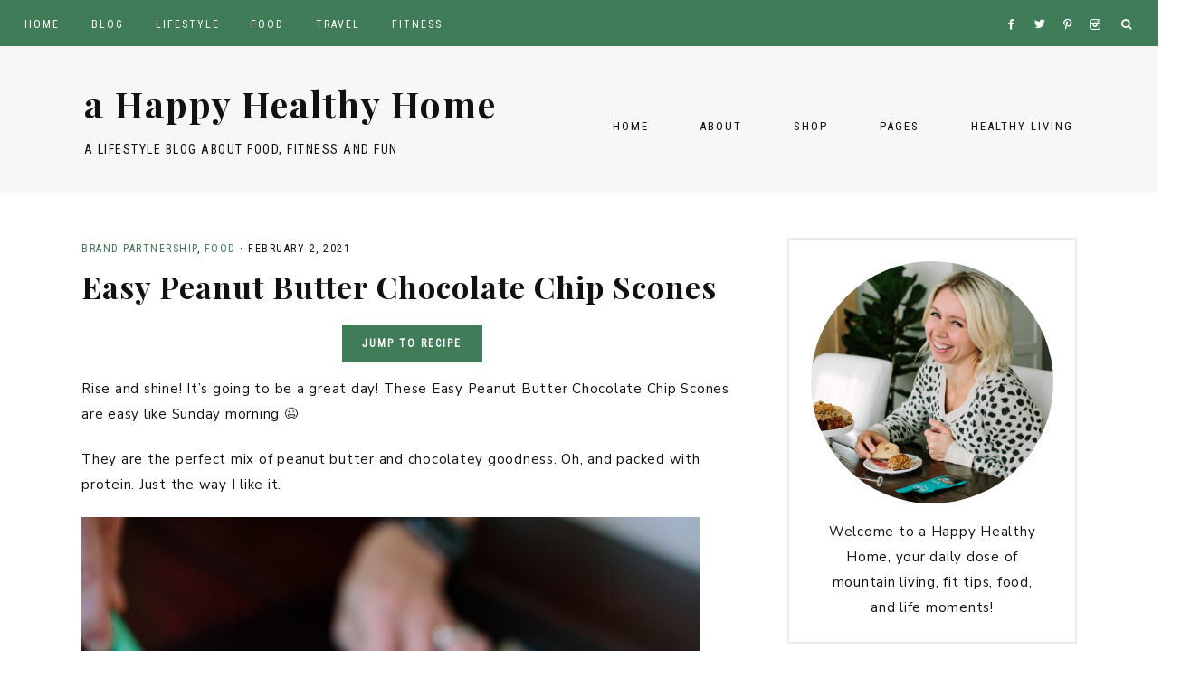

--- FILE ---
content_type: text/html; charset=UTF-8
request_url: https://ahappyhealthyhome.com/2021/02/easy-peanut-butter-chocolate-chip-scones.html
body_size: 24704
content:
<!DOCTYPE html>
<html lang="en-US">
<head >
<meta charset="UTF-8" />
<meta name="viewport" content="width=device-width, initial-scale=1" />
<meta name='robots' content='index, follow, max-image-preview:large, max-snippet:-1, max-video-preview:-1' />
	<style>img:is([sizes="auto" i], [sizes^="auto," i]) { contain-intrinsic-size: 3000px 1500px }</style>
	
	<!-- This site is optimized with the Yoast SEO plugin v26.7 - https://yoast.com/wordpress/plugins/seo/ -->
	<title>Easy Peanut Butter Chocolate Chip Scones - a Happy Healthy Home</title>
	<meta name="description" content="Rise and shine! It’s going to be a great day!⁣ These Easy Peanut Butter Chocolate Chip Scones are easy like Sunday morning." />
	<link rel="canonical" href="https://ahappyhealthyhome.com/2021/02/easy-peanut-butter-chocolate-chip-scones.html" />
	<meta property="og:locale" content="en_US" />
	<meta property="og:type" content="recipe" />
	<meta property="og:title" content="Easy Peanut Butter Chocolate Chip Scones - a Happy Healthy Home" />
	<meta property="og:description" content="Rise and shine! It’s going to be a great day!⁣ These Easy Peanut Butter Chocolate Chip Scones are easy like Sunday morning." />
	<meta property="og:url" content="https://ahappyhealthyhome.com/2021/02/easy-peanut-butter-chocolate-chip-scones.html" />
	<meta property="og:site_name" content="a Happy Healthy Home" />
	<meta property="article:published_time" content="2021-02-02T22:35:37+00:00" />
	<meta property="article:modified_time" content="2021-02-02T23:38:03+00:00" />
	<meta property="og:image" content="https://secureservercdn.net/198.71.233.61/k4l.ad2.myftpupload.com/wp-content/uploads/2021/01/Tiara-42-scaled.jpg?time=1664928271" />
	<meta property="og:image:width" content="1707" />
	<meta property="og:image:height" content="2560" />
	<meta property="og:image:type" content="image/jpeg" />
	<meta name="author" content="Tiara" />
	<meta name="twitter:card" content="summary_large_image" />
	<meta name="twitter:label1" content="Written by" />
	<meta name="twitter:data1" content="Tiara" />
	<meta name="twitter:label2" content="Est. reading time" />
	<meta name="twitter:data2" content="4 minutes" />
	<script type="application/ld+json" class="yoast-schema-graph">{"@context":"https://schema.org","@graph":[{"@type":"Article","@id":"https://ahappyhealthyhome.com/2021/02/easy-peanut-butter-chocolate-chip-scones.html#article","isPartOf":{"@id":"https://ahappyhealthyhome.com/2021/02/easy-peanut-butter-chocolate-chip-scones.html"},"author":{"name":"Tiara","@id":"https://ahappyhealthyhome.com/#/schema/person/e5572225181ae531460ad4bc425181f1"},"headline":"Easy Peanut Butter Chocolate Chip Scones","datePublished":"2021-02-02T22:35:37+00:00","dateModified":"2021-02-02T23:38:03+00:00","wordCount":629,"publisher":{"@id":"https://ahappyhealthyhome.com/#/schema/person/e5572225181ae531460ad4bc425181f1"},"image":{"@id":"https://ahappyhealthyhome.com/2021/02/easy-peanut-butter-chocolate-chip-scones.html#primaryimage"},"thumbnailUrl":"https://ahappyhealthyhome.com/wp-content/uploads/2021/01/Tiara-42-scaled.jpg","keywords":["Recipes"],"articleSection":["Brand Partnership","Food"],"inLanguage":"en-US"},{"@type":"WebPage","@id":"https://ahappyhealthyhome.com/2021/02/easy-peanut-butter-chocolate-chip-scones.html","url":"https://ahappyhealthyhome.com/2021/02/easy-peanut-butter-chocolate-chip-scones.html","name":"Easy Peanut Butter Chocolate Chip Scones - a Happy Healthy Home","isPartOf":{"@id":"https://ahappyhealthyhome.com/#website"},"primaryImageOfPage":{"@id":"https://ahappyhealthyhome.com/2021/02/easy-peanut-butter-chocolate-chip-scones.html#primaryimage"},"image":{"@id":"https://ahappyhealthyhome.com/2021/02/easy-peanut-butter-chocolate-chip-scones.html#primaryimage"},"thumbnailUrl":"https://ahappyhealthyhome.com/wp-content/uploads/2021/01/Tiara-42-scaled.jpg","datePublished":"2021-02-02T22:35:37+00:00","dateModified":"2021-02-02T23:38:03+00:00","description":"Rise and shine! It’s going to be a great day!⁣ These Easy Peanut Butter Chocolate Chip Scones are easy like Sunday morning.","breadcrumb":{"@id":"https://ahappyhealthyhome.com/2021/02/easy-peanut-butter-chocolate-chip-scones.html#breadcrumb"},"inLanguage":"en-US","potentialAction":[{"@type":"ReadAction","target":["https://ahappyhealthyhome.com/2021/02/easy-peanut-butter-chocolate-chip-scones.html"]}]},{"@type":"ImageObject","inLanguage":"en-US","@id":"https://ahappyhealthyhome.com/2021/02/easy-peanut-butter-chocolate-chip-scones.html#primaryimage","url":"https://ahappyhealthyhome.com/wp-content/uploads/2021/01/Tiara-42-scaled.jpg","contentUrl":"https://ahappyhealthyhome.com/wp-content/uploads/2021/01/Tiara-42-scaled.jpg","width":1707,"height":2560,"caption":"Peanut Butter Chocolate Chip Scones"},{"@type":"BreadcrumbList","@id":"https://ahappyhealthyhome.com/2021/02/easy-peanut-butter-chocolate-chip-scones.html#breadcrumb","itemListElement":[{"@type":"ListItem","position":1,"name":"Home","item":"https://ahappyhealthyhome.com/"},{"@type":"ListItem","position":2,"name":"Easy Peanut Butter Chocolate Chip Scones"}]},{"@type":"WebSite","@id":"https://ahappyhealthyhome.com/#website","url":"https://ahappyhealthyhome.com/","name":"a Happy Healthy Home","description":"a lifestyle blog about food, fitness and fun","publisher":{"@id":"https://ahappyhealthyhome.com/#/schema/person/e5572225181ae531460ad4bc425181f1"},"potentialAction":[{"@type":"SearchAction","target":{"@type":"EntryPoint","urlTemplate":"https://ahappyhealthyhome.com/?s={search_term_string}"},"query-input":{"@type":"PropertyValueSpecification","valueRequired":true,"valueName":"search_term_string"}}],"inLanguage":"en-US"},{"@type":["Person","Organization"],"@id":"https://ahappyhealthyhome.com/#/schema/person/e5572225181ae531460ad4bc425181f1","name":"Tiara","image":{"@type":"ImageObject","inLanguage":"en-US","@id":"https://ahappyhealthyhome.com/#/schema/person/image/","url":"https://secure.gravatar.com/avatar/491cb64df5a7512e4d860c3410a0aa9d5d281c49cdbd44cd16c80eac5b505925?s=96&d=mm&r=g","contentUrl":"https://secure.gravatar.com/avatar/491cb64df5a7512e4d860c3410a0aa9d5d281c49cdbd44cd16c80eac5b505925?s=96&d=mm&r=g","caption":"Tiara"},"logo":{"@id":"https://ahappyhealthyhome.com/#/schema/person/image/"},"sameAs":["https://www.pinterest.com/tiarawasner/"],"url":"https://ahappyhealthyhome.com/author/roxy2019"},{"@type":"Recipe","name":"Peanut Butter Chocolate Chip Scones","author":{"@type":"Person","name":"Tiara"},"description":"The perfect mix of peanut butter and chocolatey goodness. Oh, and packed with protein. Just the way I like it.","datePublished":"2021-02-02T14:35:37+00:00","image":["https://ahappyhealthyhome.com/wp-content/uploads/2021/01/Tiara-45-scaled.jpg","https://ahappyhealthyhome.com/wp-content/uploads/2021/01/Tiara-45-500x500.jpg","https://ahappyhealthyhome.com/wp-content/uploads/2021/01/Tiara-45-500x375.jpg","https://ahappyhealthyhome.com/wp-content/uploads/2021/01/Tiara-45-480x270.jpg"],"recipeYield":["8","8 Scones"],"recipeIngredient":["2 c all-purpose flour⁣","1/4 c sugar⁣","2 tsp baking powder ⁣","1/4 tsp baking soda⁣","1/4 tsp salt⁣","2  scoops Collagen⁣ Protien, (BUBS Naturals )","1/4  unsalted butter (cold⁣)","1/2 c mini chocolate chips (I used Jojo&#039;s Chocolate Bark⁣)","2/3 c almond milk⁣","1  egg⁣","1/2 c peanut butter ⁣"],"recipeInstructions":[{"@type":"HowToStep","text":"Preheat oven to 375. Line a cookie sheet with parchment paper￼.⁣","name":"Preheat oven to 375. Line a cookie sheet with parchment paper￼.⁣","url":"https://ahappyhealthyhome.com/2021/02/easy-peanut-butter-chocolate-chip-scones.html#wprm-recipe-8100-step-0-0"},{"@type":"HowToStep","text":"Whisk flour sugar, baking powder, soda, salt, and collagen, set aside.⁣","name":"Whisk flour sugar, baking powder, soda, salt, and collagen, set aside.⁣","url":"https://ahappyhealthyhome.com/2021/02/easy-peanut-butter-chocolate-chip-scones.html#wprm-recipe-8100-step-0-1"},{"@type":"HowToStep","text":"Add butter, milk, egg, and peanut butter. Using a wooden spoon mix until combined. Gently fold in chocolate chips.⁣","name":"Add butter, milk, egg, and peanut butter. Using a wooden spoon mix until combined. Gently fold in chocolate chips.⁣","url":"https://ahappyhealthyhome.com/2021/02/easy-peanut-butter-chocolate-chip-scones.html#wprm-recipe-8100-step-0-2"},{"@type":"HowToStep","text":"Flour work surface. Place batter on the floured surface And knead 5 or 6 times. Form into a 1-inch disc about 8 inches round. cut into eight wedges at least 2 inches apart on cookie sheet.⁣","name":"Flour work surface. Place batter on the floured surface And knead 5 or 6 times. Form into a 1-inch disc about 8 inches round. cut into eight wedges at least 2 inches apart on cookie sheet.⁣","url":"https://ahappyhealthyhome.com/2021/02/easy-peanut-butter-chocolate-chip-scones.html#wprm-recipe-8100-step-0-3"},{"@type":"HowToStep","text":"Bake 15-20 minutes or golden brown. Do not over bake.⁣","name":"Bake 15-20 minutes or golden brown. Do not over bake.⁣","url":"https://ahappyhealthyhome.com/2021/02/easy-peanut-butter-chocolate-chip-scones.html#wprm-recipe-8100-step-0-4"}],"recipeCategory":["Breakfast"],"recipeCuisine":["American"],"keywords":"Scones","@id":"https://ahappyhealthyhome.com/2021/02/easy-peanut-butter-chocolate-chip-scones.html#recipe","isPartOf":{"@id":"https://ahappyhealthyhome.com/2021/02/easy-peanut-butter-chocolate-chip-scones.html#article"},"mainEntityOfPage":"https://ahappyhealthyhome.com/2021/02/easy-peanut-butter-chocolate-chip-scones.html"}]}</script>
	<!-- / Yoast SEO plugin. -->


<link rel='dns-prefetch' href='//maxcdn.bootstrapcdn.com' />
<link rel='dns-prefetch' href='//unpkg.com' />
<link rel='dns-prefetch' href='//fonts.googleapis.com' />
<link rel='dns-prefetch' href='//www.googletagmanager.com' />
<link rel="alternate" type="application/rss+xml" title="a Happy Healthy Home &raquo; Feed" href="https://ahappyhealthyhome.com/feed" />
<link rel="alternate" type="application/rss+xml" title="a Happy Healthy Home &raquo; Comments Feed" href="https://ahappyhealthyhome.com/comments/feed" />
<script type="text/javascript" id="wpp-js" src="https://ahappyhealthyhome.com/wp-content/plugins/wordpress-popular-posts/assets/js/wpp.min.js?ver=7.3.6" data-sampling="1" data-sampling-rate="100" data-api-url="https://ahappyhealthyhome.com/wp-json/wordpress-popular-posts" data-post-id="8099" data-token="fed67a9e4c" data-lang="0" data-debug="0"></script>
<script>(()=>{"use strict";const e=[400,500,600,700,800,900],t=e=>`wprm-min-${e}`,n=e=>`wprm-max-${e}`,s=new Set,o="ResizeObserver"in window,r=o?new ResizeObserver((e=>{for(const t of e)c(t.target)})):null,i=.5/(window.devicePixelRatio||1);function c(s){const o=s.getBoundingClientRect().width||0;for(let r=0;r<e.length;r++){const c=e[r],a=o<=c+i;o>c+i?s.classList.add(t(c)):s.classList.remove(t(c)),a?s.classList.add(n(c)):s.classList.remove(n(c))}}function a(e){s.has(e)||(s.add(e),r&&r.observe(e),c(e))}!function(e=document){e.querySelectorAll(".wprm-recipe").forEach(a)}();if(new MutationObserver((e=>{for(const t of e)for(const e of t.addedNodes)e instanceof Element&&(e.matches?.(".wprm-recipe")&&a(e),e.querySelectorAll?.(".wprm-recipe").forEach(a))})).observe(document.documentElement,{childList:!0,subtree:!0}),!o){let e=0;addEventListener("resize",(()=>{e&&cancelAnimationFrame(e),e=requestAnimationFrame((()=>s.forEach(c)))}),{passive:!0})}})();</script>		<!-- This site uses the Google Analytics by ExactMetrics plugin v8.11.1 - Using Analytics tracking - https://www.exactmetrics.com/ -->
							<script src="//www.googletagmanager.com/gtag/js?id=G-CQ03337H4Z"  data-cfasync="false" data-wpfc-render="false" type="text/javascript" async></script>
			<script data-cfasync="false" data-wpfc-render="false" type="text/javascript">
				var em_version = '8.11.1';
				var em_track_user = true;
				var em_no_track_reason = '';
								var ExactMetricsDefaultLocations = {"page_location":"https:\/\/ahappyhealthyhome.com\/2021\/02\/easy-peanut-butter-chocolate-chip-scones.html\/"};
								if ( typeof ExactMetricsPrivacyGuardFilter === 'function' ) {
					var ExactMetricsLocations = (typeof ExactMetricsExcludeQuery === 'object') ? ExactMetricsPrivacyGuardFilter( ExactMetricsExcludeQuery ) : ExactMetricsPrivacyGuardFilter( ExactMetricsDefaultLocations );
				} else {
					var ExactMetricsLocations = (typeof ExactMetricsExcludeQuery === 'object') ? ExactMetricsExcludeQuery : ExactMetricsDefaultLocations;
				}

								var disableStrs = [
										'ga-disable-G-CQ03337H4Z',
									];

				/* Function to detect opted out users */
				function __gtagTrackerIsOptedOut() {
					for (var index = 0; index < disableStrs.length; index++) {
						if (document.cookie.indexOf(disableStrs[index] + '=true') > -1) {
							return true;
						}
					}

					return false;
				}

				/* Disable tracking if the opt-out cookie exists. */
				if (__gtagTrackerIsOptedOut()) {
					for (var index = 0; index < disableStrs.length; index++) {
						window[disableStrs[index]] = true;
					}
				}

				/* Opt-out function */
				function __gtagTrackerOptout() {
					for (var index = 0; index < disableStrs.length; index++) {
						document.cookie = disableStrs[index] + '=true; expires=Thu, 31 Dec 2099 23:59:59 UTC; path=/';
						window[disableStrs[index]] = true;
					}
				}

				if ('undefined' === typeof gaOptout) {
					function gaOptout() {
						__gtagTrackerOptout();
					}
				}
								window.dataLayer = window.dataLayer || [];

				window.ExactMetricsDualTracker = {
					helpers: {},
					trackers: {},
				};
				if (em_track_user) {
					function __gtagDataLayer() {
						dataLayer.push(arguments);
					}

					function __gtagTracker(type, name, parameters) {
						if (!parameters) {
							parameters = {};
						}

						if (parameters.send_to) {
							__gtagDataLayer.apply(null, arguments);
							return;
						}

						if (type === 'event') {
														parameters.send_to = exactmetrics_frontend.v4_id;
							var hookName = name;
							if (typeof parameters['event_category'] !== 'undefined') {
								hookName = parameters['event_category'] + ':' + name;
							}

							if (typeof ExactMetricsDualTracker.trackers[hookName] !== 'undefined') {
								ExactMetricsDualTracker.trackers[hookName](parameters);
							} else {
								__gtagDataLayer('event', name, parameters);
							}
							
						} else {
							__gtagDataLayer.apply(null, arguments);
						}
					}

					__gtagTracker('js', new Date());
					__gtagTracker('set', {
						'developer_id.dNDMyYj': true,
											});
					if ( ExactMetricsLocations.page_location ) {
						__gtagTracker('set', ExactMetricsLocations);
					}
										__gtagTracker('config', 'G-CQ03337H4Z', {"forceSSL":"true"} );
										window.gtag = __gtagTracker;										(function () {
						/* https://developers.google.com/analytics/devguides/collection/analyticsjs/ */
						/* ga and __gaTracker compatibility shim. */
						var noopfn = function () {
							return null;
						};
						var newtracker = function () {
							return new Tracker();
						};
						var Tracker = function () {
							return null;
						};
						var p = Tracker.prototype;
						p.get = noopfn;
						p.set = noopfn;
						p.send = function () {
							var args = Array.prototype.slice.call(arguments);
							args.unshift('send');
							__gaTracker.apply(null, args);
						};
						var __gaTracker = function () {
							var len = arguments.length;
							if (len === 0) {
								return;
							}
							var f = arguments[len - 1];
							if (typeof f !== 'object' || f === null || typeof f.hitCallback !== 'function') {
								if ('send' === arguments[0]) {
									var hitConverted, hitObject = false, action;
									if ('event' === arguments[1]) {
										if ('undefined' !== typeof arguments[3]) {
											hitObject = {
												'eventAction': arguments[3],
												'eventCategory': arguments[2],
												'eventLabel': arguments[4],
												'value': arguments[5] ? arguments[5] : 1,
											}
										}
									}
									if ('pageview' === arguments[1]) {
										if ('undefined' !== typeof arguments[2]) {
											hitObject = {
												'eventAction': 'page_view',
												'page_path': arguments[2],
											}
										}
									}
									if (typeof arguments[2] === 'object') {
										hitObject = arguments[2];
									}
									if (typeof arguments[5] === 'object') {
										Object.assign(hitObject, arguments[5]);
									}
									if ('undefined' !== typeof arguments[1].hitType) {
										hitObject = arguments[1];
										if ('pageview' === hitObject.hitType) {
											hitObject.eventAction = 'page_view';
										}
									}
									if (hitObject) {
										action = 'timing' === arguments[1].hitType ? 'timing_complete' : hitObject.eventAction;
										hitConverted = mapArgs(hitObject);
										__gtagTracker('event', action, hitConverted);
									}
								}
								return;
							}

							function mapArgs(args) {
								var arg, hit = {};
								var gaMap = {
									'eventCategory': 'event_category',
									'eventAction': 'event_action',
									'eventLabel': 'event_label',
									'eventValue': 'event_value',
									'nonInteraction': 'non_interaction',
									'timingCategory': 'event_category',
									'timingVar': 'name',
									'timingValue': 'value',
									'timingLabel': 'event_label',
									'page': 'page_path',
									'location': 'page_location',
									'title': 'page_title',
									'referrer' : 'page_referrer',
								};
								for (arg in args) {
																		if (!(!args.hasOwnProperty(arg) || !gaMap.hasOwnProperty(arg))) {
										hit[gaMap[arg]] = args[arg];
									} else {
										hit[arg] = args[arg];
									}
								}
								return hit;
							}

							try {
								f.hitCallback();
							} catch (ex) {
							}
						};
						__gaTracker.create = newtracker;
						__gaTracker.getByName = newtracker;
						__gaTracker.getAll = function () {
							return [];
						};
						__gaTracker.remove = noopfn;
						__gaTracker.loaded = true;
						window['__gaTracker'] = __gaTracker;
					})();
									} else {
										console.log("");
					(function () {
						function __gtagTracker() {
							return null;
						}

						window['__gtagTracker'] = __gtagTracker;
						window['gtag'] = __gtagTracker;
					})();
									}
			</script>
							<!-- / Google Analytics by ExactMetrics -->
		<script type="text/javascript">
/* <![CDATA[ */
window._wpemojiSettings = {"baseUrl":"https:\/\/s.w.org\/images\/core\/emoji\/16.0.1\/72x72\/","ext":".png","svgUrl":"https:\/\/s.w.org\/images\/core\/emoji\/16.0.1\/svg\/","svgExt":".svg","source":{"concatemoji":"https:\/\/ahappyhealthyhome.com\/wp-includes\/js\/wp-emoji-release.min.js?ver=6.8.3"}};
/*! This file is auto-generated */
!function(s,n){var o,i,e;function c(e){try{var t={supportTests:e,timestamp:(new Date).valueOf()};sessionStorage.setItem(o,JSON.stringify(t))}catch(e){}}function p(e,t,n){e.clearRect(0,0,e.canvas.width,e.canvas.height),e.fillText(t,0,0);var t=new Uint32Array(e.getImageData(0,0,e.canvas.width,e.canvas.height).data),a=(e.clearRect(0,0,e.canvas.width,e.canvas.height),e.fillText(n,0,0),new Uint32Array(e.getImageData(0,0,e.canvas.width,e.canvas.height).data));return t.every(function(e,t){return e===a[t]})}function u(e,t){e.clearRect(0,0,e.canvas.width,e.canvas.height),e.fillText(t,0,0);for(var n=e.getImageData(16,16,1,1),a=0;a<n.data.length;a++)if(0!==n.data[a])return!1;return!0}function f(e,t,n,a){switch(t){case"flag":return n(e,"\ud83c\udff3\ufe0f\u200d\u26a7\ufe0f","\ud83c\udff3\ufe0f\u200b\u26a7\ufe0f")?!1:!n(e,"\ud83c\udde8\ud83c\uddf6","\ud83c\udde8\u200b\ud83c\uddf6")&&!n(e,"\ud83c\udff4\udb40\udc67\udb40\udc62\udb40\udc65\udb40\udc6e\udb40\udc67\udb40\udc7f","\ud83c\udff4\u200b\udb40\udc67\u200b\udb40\udc62\u200b\udb40\udc65\u200b\udb40\udc6e\u200b\udb40\udc67\u200b\udb40\udc7f");case"emoji":return!a(e,"\ud83e\udedf")}return!1}function g(e,t,n,a){var r="undefined"!=typeof WorkerGlobalScope&&self instanceof WorkerGlobalScope?new OffscreenCanvas(300,150):s.createElement("canvas"),o=r.getContext("2d",{willReadFrequently:!0}),i=(o.textBaseline="top",o.font="600 32px Arial",{});return e.forEach(function(e){i[e]=t(o,e,n,a)}),i}function t(e){var t=s.createElement("script");t.src=e,t.defer=!0,s.head.appendChild(t)}"undefined"!=typeof Promise&&(o="wpEmojiSettingsSupports",i=["flag","emoji"],n.supports={everything:!0,everythingExceptFlag:!0},e=new Promise(function(e){s.addEventListener("DOMContentLoaded",e,{once:!0})}),new Promise(function(t){var n=function(){try{var e=JSON.parse(sessionStorage.getItem(o));if("object"==typeof e&&"number"==typeof e.timestamp&&(new Date).valueOf()<e.timestamp+604800&&"object"==typeof e.supportTests)return e.supportTests}catch(e){}return null}();if(!n){if("undefined"!=typeof Worker&&"undefined"!=typeof OffscreenCanvas&&"undefined"!=typeof URL&&URL.createObjectURL&&"undefined"!=typeof Blob)try{var e="postMessage("+g.toString()+"("+[JSON.stringify(i),f.toString(),p.toString(),u.toString()].join(",")+"));",a=new Blob([e],{type:"text/javascript"}),r=new Worker(URL.createObjectURL(a),{name:"wpTestEmojiSupports"});return void(r.onmessage=function(e){c(n=e.data),r.terminate(),t(n)})}catch(e){}c(n=g(i,f,p,u))}t(n)}).then(function(e){for(var t in e)n.supports[t]=e[t],n.supports.everything=n.supports.everything&&n.supports[t],"flag"!==t&&(n.supports.everythingExceptFlag=n.supports.everythingExceptFlag&&n.supports[t]);n.supports.everythingExceptFlag=n.supports.everythingExceptFlag&&!n.supports.flag,n.DOMReady=!1,n.readyCallback=function(){n.DOMReady=!0}}).then(function(){return e}).then(function(){var e;n.supports.everything||(n.readyCallback(),(e=n.source||{}).concatemoji?t(e.concatemoji):e.wpemoji&&e.twemoji&&(t(e.twemoji),t(e.wpemoji)))}))}((window,document),window._wpemojiSettings);
/* ]]> */
</script>
<link rel='stylesheet' id='sbi_styles-css' href='https://ahappyhealthyhome.com/wp-content/plugins/instagram-feed/css/sbi-styles.min.css?ver=6.10.0' type='text/css' media='all' />
<link rel='stylesheet' id='genesis-simple-share-plugin-css-css' href='https://ahappyhealthyhome.com/wp-content/plugins/genesis-simple-share/assets/css/share.min.css?ver=0.1.0' type='text/css' media='all' />
<link rel='stylesheet' id='genesis-simple-share-genericons-css-css' href='https://ahappyhealthyhome.com/wp-content/plugins/genesis-simple-share/assets/css/genericons.min.css?ver=0.1.0' type='text/css' media='all' />
<link rel='stylesheet' id='harper-css' href='https://ahappyhealthyhome.com/wp-content/themes/harper-theme/style.css?ver=1.0.0' type='text/css' media='all' />
<style id='harper-inline-css' type='text/css'>


        .site-header {
            background-color: #f9f7f6;
        }

        

        .entry-content a:not(.button):not(.wp-block-button__link):not(.more-link),
        .related-post a.related-post-title:hover,
		.gs-faq button:hover,
		.entry-meta a,
		.harper-instagram .textwidget a {
            color: #407c58;
        }
		
        .woocommerce ul.products li.product a,
        .harper-category-archive .cat-item a {
            color: #407c58 !important;
        }

        

        .entry-content a:not(.button):not(.wp-block-button__link):not(.more-link):hover,
        .social i:hover,
        .creds a:hover,
        .footer-widgets a:hover,
        .footer-widgets .widget_nav_menu a:hover,
        .entry-header .entry-meta a:hover,
        .entry-footer .entry-meta a:hover,
        .harper-instagram a:hover,
		.harper-category-archive .cat-item a:hover,
        .footer-widgets a:hover,
        .search-form input[type="submit"]:hover,
        .post-navigation-title h3:hover,
		.entry-meta a:hover,
		.harper-instagram .textwidget a:hover {
            color: #00cef7 !important;
        }
        
		a:not(.button):not(.more-link):hover {
            color: #00cef7;
        }
        
        .footer-widgets .widget_nav_menu a:hover,
        .harper-category-archive .cat-item a:hover { color: #00cef7 !important; }

        .woocommerce ul.products li.product h3:hover,
        .woocommerce ul.products li.product a:hover,
        .woocommerce .product h2:hover {
            color: #00cef7 !important;
        }

        

        .entry-title a:hover,
        .slide-excerpt-border h2 a:hover,
        .featuredpost .entry-title a:hover,
		.related-post a.related-post-title:hover {
            color: #407c58 !important;
        }

        

        .nav-primary {
            background-color: #407c58 !important;
        }

        

        .nav-secondary a:hover,
        .site-header .genesis-nav-menu a:hover,
        .site-header .genesis-nav-menu .sub-menu a:hover,
		.site-header .header-widget-area .widget_nav_menu li a:hover,
		.site-header .header-widget-area .widget_nav_menu .sub-menu li a:hover {
            color: #407c58;
        }
		
		
		.site-header .header-widget-area .widget_nav_menu .sub-menu li a:hover {
			color: #407c58 !important;
		}

        

        button:not(.offscreen-content-toggle):not(.menu-toggle),
        input[type="button"],
        input[type="reset"],
        input[type="submit"],
        .button,
        .widget .button,
        .more-from-category a,
        .comment-reply a,
        .harper-home .enews-widget input[type="submit"],
        .harper-home .home-area .enews-widget input[type="submit"],
        .pricing-table a.button,
        .comment-respond input[type="submit"],
        .after-entry .enews-widget input[type="submit"],
        .slide-excerpt-border a.more-link, 
        a.more-link,
        .entry-content a.button,
        .wprm-recipe-link,
        .category-page .more-from-category a {
            background-color: #407c58;
        }
            
        .footer-widgets .social:hover,
        .harper-insta .social:hover,
        .sidebar li.cat-item a:hover,
        .sidebar .widget_nav_menu a:hover {
            background-color: #407c58;
        }
        
        .nf-form-content input[type="button"],
        .entry-content .wp-block-button .wp-block-button__link,
        #mc_embed_signup .button,
        .woocommerce #respond input#submit, 
        .woocommerce a.button, 
        .woocommerce button.button, 
        .woocommerce input.button,
        nav.woocommerce-MyAccount-navigation li a:hover {
            background-color: #407c58 !important;
        }

        

        .harper-backtotop:hover {
            color: #407c58 !important;
        }

        

        .harper-instagram .widget-title {
            color: #407c58;
        }

        

        .footer-wrap {
            background-color: #407c58;
        }

        
</style>
<style id='wp-emoji-styles-inline-css' type='text/css'>

	img.wp-smiley, img.emoji {
		display: inline !important;
		border: none !important;
		box-shadow: none !important;
		height: 1em !important;
		width: 1em !important;
		margin: 0 0.07em !important;
		vertical-align: -0.1em !important;
		background: none !important;
		padding: 0 !important;
	}
</style>
<link rel='stylesheet' id='wp-block-library-css' href='https://ahappyhealthyhome.com/wp-includes/css/dist/block-library/style.min.css?ver=6.8.3' type='text/css' media='all' />
<style id='classic-theme-styles-inline-css' type='text/css'>
/*! This file is auto-generated */
.wp-block-button__link{color:#fff;background-color:#32373c;border-radius:9999px;box-shadow:none;text-decoration:none;padding:calc(.667em + 2px) calc(1.333em + 2px);font-size:1.125em}.wp-block-file__button{background:#32373c;color:#fff;text-decoration:none}
</style>
<link rel='stylesheet' id='coblocks-frontend-css' href='https://ahappyhealthyhome.com/wp-content/plugins/coblocks/dist/style-coblocks-1.css?ver=3.1.16' type='text/css' media='all' />
<link rel='stylesheet' id='coblocks-extensions-css' href='https://ahappyhealthyhome.com/wp-content/plugins/coblocks/dist/style-coblocks-extensions.css?ver=3.1.16' type='text/css' media='all' />
<link rel='stylesheet' id='coblocks-animation-css' href='https://ahappyhealthyhome.com/wp-content/plugins/coblocks/dist/style-coblocks-animation.css?ver=2677611078ee87eb3b1c' type='text/css' media='all' />
<link rel='stylesheet' id='wprm-public-css' href='https://ahappyhealthyhome.com/wp-content/plugins/wp-recipe-maker/dist/public-modern.css?ver=10.2.4' type='text/css' media='all' />
<style id='global-styles-inline-css' type='text/css'>
:root{--wp--preset--aspect-ratio--square: 1;--wp--preset--aspect-ratio--4-3: 4/3;--wp--preset--aspect-ratio--3-4: 3/4;--wp--preset--aspect-ratio--3-2: 3/2;--wp--preset--aspect-ratio--2-3: 2/3;--wp--preset--aspect-ratio--16-9: 16/9;--wp--preset--aspect-ratio--9-16: 9/16;--wp--preset--color--black: #111111;--wp--preset--color--cyan-bluish-gray: #abb8c3;--wp--preset--color--white: #ffffff;--wp--preset--color--pale-pink: #f78da7;--wp--preset--color--vivid-red: #cf2e2e;--wp--preset--color--luminous-vivid-orange: #ff6900;--wp--preset--color--luminous-vivid-amber: #fcb900;--wp--preset--color--light-green-cyan: #7bdcb5;--wp--preset--color--vivid-green-cyan: #00d084;--wp--preset--color--pale-cyan-blue: #8ed1fc;--wp--preset--color--vivid-cyan-blue: #0693e3;--wp--preset--color--vivid-purple: #9b51e0;--wp--preset--color--cream: #f9f7f6;--wp--preset--color--gold: #b39871;--wp--preset--gradient--vivid-cyan-blue-to-vivid-purple: linear-gradient(135deg,rgba(6,147,227,1) 0%,rgb(155,81,224) 100%);--wp--preset--gradient--light-green-cyan-to-vivid-green-cyan: linear-gradient(135deg,rgb(122,220,180) 0%,rgb(0,208,130) 100%);--wp--preset--gradient--luminous-vivid-amber-to-luminous-vivid-orange: linear-gradient(135deg,rgba(252,185,0,1) 0%,rgba(255,105,0,1) 100%);--wp--preset--gradient--luminous-vivid-orange-to-vivid-red: linear-gradient(135deg,rgba(255,105,0,1) 0%,rgb(207,46,46) 100%);--wp--preset--gradient--very-light-gray-to-cyan-bluish-gray: linear-gradient(135deg,rgb(238,238,238) 0%,rgb(169,184,195) 100%);--wp--preset--gradient--cool-to-warm-spectrum: linear-gradient(135deg,rgb(74,234,220) 0%,rgb(151,120,209) 20%,rgb(207,42,186) 40%,rgb(238,44,130) 60%,rgb(251,105,98) 80%,rgb(254,248,76) 100%);--wp--preset--gradient--blush-light-purple: linear-gradient(135deg,rgb(255,206,236) 0%,rgb(152,150,240) 100%);--wp--preset--gradient--blush-bordeaux: linear-gradient(135deg,rgb(254,205,165) 0%,rgb(254,45,45) 50%,rgb(107,0,62) 100%);--wp--preset--gradient--luminous-dusk: linear-gradient(135deg,rgb(255,203,112) 0%,rgb(199,81,192) 50%,rgb(65,88,208) 100%);--wp--preset--gradient--pale-ocean: linear-gradient(135deg,rgb(255,245,203) 0%,rgb(182,227,212) 50%,rgb(51,167,181) 100%);--wp--preset--gradient--electric-grass: linear-gradient(135deg,rgb(202,248,128) 0%,rgb(113,206,126) 100%);--wp--preset--gradient--midnight: linear-gradient(135deg,rgb(2,3,129) 0%,rgb(40,116,252) 100%);--wp--preset--font-size--small: 13px;--wp--preset--font-size--medium: 20px;--wp--preset--font-size--large: 17px;--wp--preset--font-size--x-large: 42px;--wp--preset--font-size--normal: 15px;--wp--preset--font-size--larger: 20px;--wp--preset--spacing--20: 0.44rem;--wp--preset--spacing--30: 0.67rem;--wp--preset--spacing--40: 1rem;--wp--preset--spacing--50: 1.5rem;--wp--preset--spacing--60: 2.25rem;--wp--preset--spacing--70: 3.38rem;--wp--preset--spacing--80: 5.06rem;--wp--preset--shadow--natural: 6px 6px 9px rgba(0, 0, 0, 0.2);--wp--preset--shadow--deep: 12px 12px 50px rgba(0, 0, 0, 0.4);--wp--preset--shadow--sharp: 6px 6px 0px rgba(0, 0, 0, 0.2);--wp--preset--shadow--outlined: 6px 6px 0px -3px rgba(255, 255, 255, 1), 6px 6px rgba(0, 0, 0, 1);--wp--preset--shadow--crisp: 6px 6px 0px rgba(0, 0, 0, 1);}:where(.is-layout-flex){gap: 0.5em;}:where(.is-layout-grid){gap: 0.5em;}body .is-layout-flex{display: flex;}.is-layout-flex{flex-wrap: wrap;align-items: center;}.is-layout-flex > :is(*, div){margin: 0;}body .is-layout-grid{display: grid;}.is-layout-grid > :is(*, div){margin: 0;}:where(.wp-block-columns.is-layout-flex){gap: 2em;}:where(.wp-block-columns.is-layout-grid){gap: 2em;}:where(.wp-block-post-template.is-layout-flex){gap: 1.25em;}:where(.wp-block-post-template.is-layout-grid){gap: 1.25em;}.has-black-color{color: var(--wp--preset--color--black) !important;}.has-cyan-bluish-gray-color{color: var(--wp--preset--color--cyan-bluish-gray) !important;}.has-white-color{color: var(--wp--preset--color--white) !important;}.has-pale-pink-color{color: var(--wp--preset--color--pale-pink) !important;}.has-vivid-red-color{color: var(--wp--preset--color--vivid-red) !important;}.has-luminous-vivid-orange-color{color: var(--wp--preset--color--luminous-vivid-orange) !important;}.has-luminous-vivid-amber-color{color: var(--wp--preset--color--luminous-vivid-amber) !important;}.has-light-green-cyan-color{color: var(--wp--preset--color--light-green-cyan) !important;}.has-vivid-green-cyan-color{color: var(--wp--preset--color--vivid-green-cyan) !important;}.has-pale-cyan-blue-color{color: var(--wp--preset--color--pale-cyan-blue) !important;}.has-vivid-cyan-blue-color{color: var(--wp--preset--color--vivid-cyan-blue) !important;}.has-vivid-purple-color{color: var(--wp--preset--color--vivid-purple) !important;}.has-black-background-color{background-color: var(--wp--preset--color--black) !important;}.has-cyan-bluish-gray-background-color{background-color: var(--wp--preset--color--cyan-bluish-gray) !important;}.has-white-background-color{background-color: var(--wp--preset--color--white) !important;}.has-pale-pink-background-color{background-color: var(--wp--preset--color--pale-pink) !important;}.has-vivid-red-background-color{background-color: var(--wp--preset--color--vivid-red) !important;}.has-luminous-vivid-orange-background-color{background-color: var(--wp--preset--color--luminous-vivid-orange) !important;}.has-luminous-vivid-amber-background-color{background-color: var(--wp--preset--color--luminous-vivid-amber) !important;}.has-light-green-cyan-background-color{background-color: var(--wp--preset--color--light-green-cyan) !important;}.has-vivid-green-cyan-background-color{background-color: var(--wp--preset--color--vivid-green-cyan) !important;}.has-pale-cyan-blue-background-color{background-color: var(--wp--preset--color--pale-cyan-blue) !important;}.has-vivid-cyan-blue-background-color{background-color: var(--wp--preset--color--vivid-cyan-blue) !important;}.has-vivid-purple-background-color{background-color: var(--wp--preset--color--vivid-purple) !important;}.has-black-border-color{border-color: var(--wp--preset--color--black) !important;}.has-cyan-bluish-gray-border-color{border-color: var(--wp--preset--color--cyan-bluish-gray) !important;}.has-white-border-color{border-color: var(--wp--preset--color--white) !important;}.has-pale-pink-border-color{border-color: var(--wp--preset--color--pale-pink) !important;}.has-vivid-red-border-color{border-color: var(--wp--preset--color--vivid-red) !important;}.has-luminous-vivid-orange-border-color{border-color: var(--wp--preset--color--luminous-vivid-orange) !important;}.has-luminous-vivid-amber-border-color{border-color: var(--wp--preset--color--luminous-vivid-amber) !important;}.has-light-green-cyan-border-color{border-color: var(--wp--preset--color--light-green-cyan) !important;}.has-vivid-green-cyan-border-color{border-color: var(--wp--preset--color--vivid-green-cyan) !important;}.has-pale-cyan-blue-border-color{border-color: var(--wp--preset--color--pale-cyan-blue) !important;}.has-vivid-cyan-blue-border-color{border-color: var(--wp--preset--color--vivid-cyan-blue) !important;}.has-vivid-purple-border-color{border-color: var(--wp--preset--color--vivid-purple) !important;}.has-vivid-cyan-blue-to-vivid-purple-gradient-background{background: var(--wp--preset--gradient--vivid-cyan-blue-to-vivid-purple) !important;}.has-light-green-cyan-to-vivid-green-cyan-gradient-background{background: var(--wp--preset--gradient--light-green-cyan-to-vivid-green-cyan) !important;}.has-luminous-vivid-amber-to-luminous-vivid-orange-gradient-background{background: var(--wp--preset--gradient--luminous-vivid-amber-to-luminous-vivid-orange) !important;}.has-luminous-vivid-orange-to-vivid-red-gradient-background{background: var(--wp--preset--gradient--luminous-vivid-orange-to-vivid-red) !important;}.has-very-light-gray-to-cyan-bluish-gray-gradient-background{background: var(--wp--preset--gradient--very-light-gray-to-cyan-bluish-gray) !important;}.has-cool-to-warm-spectrum-gradient-background{background: var(--wp--preset--gradient--cool-to-warm-spectrum) !important;}.has-blush-light-purple-gradient-background{background: var(--wp--preset--gradient--blush-light-purple) !important;}.has-blush-bordeaux-gradient-background{background: var(--wp--preset--gradient--blush-bordeaux) !important;}.has-luminous-dusk-gradient-background{background: var(--wp--preset--gradient--luminous-dusk) !important;}.has-pale-ocean-gradient-background{background: var(--wp--preset--gradient--pale-ocean) !important;}.has-electric-grass-gradient-background{background: var(--wp--preset--gradient--electric-grass) !important;}.has-midnight-gradient-background{background: var(--wp--preset--gradient--midnight) !important;}.has-small-font-size{font-size: var(--wp--preset--font-size--small) !important;}.has-medium-font-size{font-size: var(--wp--preset--font-size--medium) !important;}.has-large-font-size{font-size: var(--wp--preset--font-size--large) !important;}.has-x-large-font-size{font-size: var(--wp--preset--font-size--x-large) !important;}
:where(.wp-block-post-template.is-layout-flex){gap: 1.25em;}:where(.wp-block-post-template.is-layout-grid){gap: 1.25em;}
:where(.wp-block-columns.is-layout-flex){gap: 2em;}:where(.wp-block-columns.is-layout-grid){gap: 2em;}
:root :where(.wp-block-pullquote){font-size: 1.5em;line-height: 1.6;}
</style>
<link rel='stylesheet' id='wp-components-css' href='https://ahappyhealthyhome.com/wp-includes/css/dist/components/style.min.css?ver=6.8.3' type='text/css' media='all' />
<link rel='stylesheet' id='godaddy-styles-css' href='https://ahappyhealthyhome.com/wp-content/mu-plugins/vendor/wpex/godaddy-launch/includes/Dependencies/GoDaddy/Styles/build/latest.css?ver=2.0.2' type='text/css' media='all' />
<link rel='stylesheet' id='wordpress-popular-posts-css-css' href='https://ahappyhealthyhome.com/wp-content/plugins/wordpress-popular-posts/assets/css/wpp.css?ver=7.3.6' type='text/css' media='all' />
<link rel='stylesheet' id='font-awesome-css' href='//maxcdn.bootstrapcdn.com/font-awesome/4.2.0/css/font-awesome.min.css?ver=6.8.3' type='text/css' media='all' />
<link rel='stylesheet' id='ionicons-css' href='https://unpkg.com/ionicons@4.2.4/dist/css/ionicons.min.css?ver=1.0.0' type='text/css' media='all' />
<link rel='stylesheet' id='dashicons-css' href='https://ahappyhealthyhome.com/wp-includes/css/dashicons.min.css?ver=6.8.3' type='text/css' media='all' />
<link rel='stylesheet' id='harper-google-fonts-css' href='//fonts.googleapis.com/css?family=Roboto+Condensed%3A300%2C400%7CNunito+Sans%3A400%2C400i%2C700%2C700i%7CPlayfair+Display%3A400%2C700&#038;ver=1.0.0' type='text/css' media='all' />
<link rel='stylesheet' id='harper-gutenberg-css' href='https://ahappyhealthyhome.com/wp-content/themes/harper-theme/lib/gutenberg/gutenberg.css?ver=1.0.0' type='text/css' media='all' />
<script type="text/javascript" src="https://ahappyhealthyhome.com/wp-includes/js/jquery/jquery.min.js?ver=3.7.1" id="jquery-core-js"></script>
<script type="text/javascript" src="https://ahappyhealthyhome.com/wp-includes/js/jquery/jquery-migrate.min.js?ver=3.4.1" id="jquery-migrate-js"></script>
<script type="text/javascript" src="https://ahappyhealthyhome.com/wp-content/plugins/genesis-simple-share/assets/js/sharrre/jquery.sharrre.min.js?ver=0.1.0" id="genesis-simple-share-plugin-js-js"></script>
<script type="text/javascript" src="https://ahappyhealthyhome.com/wp-content/plugins/genesis-simple-share/assets/js/waypoints.min.js?ver=0.1.0" id="genesis-simple-share-waypoint-js-js"></script>
<script type="text/javascript" src="https://ahappyhealthyhome.com/wp-content/plugins/google-analytics-dashboard-for-wp/assets/js/frontend-gtag.min.js?ver=8.11.1" id="exactmetrics-frontend-script-js" async="async" data-wp-strategy="async"></script>
<script data-cfasync="false" data-wpfc-render="false" type="text/javascript" id='exactmetrics-frontend-script-js-extra'>/* <![CDATA[ */
var exactmetrics_frontend = {"js_events_tracking":"true","download_extensions":"","inbound_paths":"[]","home_url":"https:\/\/ahappyhealthyhome.com","hash_tracking":"false","v4_id":"G-CQ03337H4Z"};/* ]]> */
</script>
<script type="text/javascript" src="https://ahappyhealthyhome.com/wp-content/themes/harper-theme/js/global.js?ver=1.0.0" id="harper-global-js"></script>
<script type="text/javascript" src="https://ahappyhealthyhome.com/wp-content/themes/harper-theme/js/sticky.js?ver=1.0.0" id="harper-sticky-js"></script>
<link rel="https://api.w.org/" href="https://ahappyhealthyhome.com/wp-json/" /><link rel="alternate" title="JSON" type="application/json" href="https://ahappyhealthyhome.com/wp-json/wp/v2/posts/8099" /><link rel="EditURI" type="application/rsd+xml" title="RSD" href="https://ahappyhealthyhome.com/xmlrpc.php?rsd" />
<link rel='shortlink' href='https://ahappyhealthyhome.com/?p=8099' />
<link rel="alternate" title="oEmbed (JSON)" type="application/json+oembed" href="https://ahappyhealthyhome.com/wp-json/oembed/1.0/embed?url=https%3A%2F%2Fahappyhealthyhome.com%2F2021%2F02%2Feasy-peanut-butter-chocolate-chip-scones.html" />
<link rel="alternate" title="oEmbed (XML)" type="text/xml+oembed" href="https://ahappyhealthyhome.com/wp-json/oembed/1.0/embed?url=https%3A%2F%2Fahappyhealthyhome.com%2F2021%2F02%2Feasy-peanut-butter-chocolate-chip-scones.html&#038;format=xml" />
<meta name="generator" content="Site Kit by Google 1.170.0" /><style type="text/css"> .tippy-box[data-theme~="wprm"] { background-color: #333333; color: #FFFFFF; } .tippy-box[data-theme~="wprm"][data-placement^="top"] > .tippy-arrow::before { border-top-color: #333333; } .tippy-box[data-theme~="wprm"][data-placement^="bottom"] > .tippy-arrow::before { border-bottom-color: #333333; } .tippy-box[data-theme~="wprm"][data-placement^="left"] > .tippy-arrow::before { border-left-color: #333333; } .tippy-box[data-theme~="wprm"][data-placement^="right"] > .tippy-arrow::before { border-right-color: #333333; } .tippy-box[data-theme~="wprm"] a { color: #FFFFFF; } .wprm-comment-rating svg { width: 18px !important; height: 18px !important; } img.wprm-comment-rating { width: 90px !important; height: 18px !important; } body { --comment-rating-star-color: #343434; } body { --wprm-popup-font-size: 16px; } body { --wprm-popup-background: #ffffff; } body { --wprm-popup-title: #000000; } body { --wprm-popup-content: #444444; } body { --wprm-popup-button-background: #444444; } body { --wprm-popup-button-text: #ffffff; } body { --wprm-popup-accent: #747B2D; }</style><style type="text/css">.wprm-glossary-term {color: #5A822B;text-decoration: underline;cursor: help;}</style>            <style id="wpp-loading-animation-styles">@-webkit-keyframes bgslide{from{background-position-x:0}to{background-position-x:-200%}}@keyframes bgslide{from{background-position-x:0}to{background-position-x:-200%}}.wpp-widget-block-placeholder,.wpp-shortcode-placeholder{margin:0 auto;width:60px;height:3px;background:#dd3737;background:linear-gradient(90deg,#dd3737 0%,#571313 10%,#dd3737 100%);background-size:200% auto;border-radius:3px;-webkit-animation:bgslide 1s infinite linear;animation:bgslide 1s infinite linear}</style>
            <style type="text/css">.recentcomments a{display:inline !important;padding:0 !important;margin:0 !important;}</style><link rel="icon" href="https://ahappyhealthyhome.com/wp-content/uploads/2019/11/cropped-Untitled-design-32x32.png" sizes="32x32" />
<link rel="icon" href="https://ahappyhealthyhome.com/wp-content/uploads/2019/11/cropped-Untitled-design-192x192.png" sizes="192x192" />
<link rel="apple-touch-icon" href="https://ahappyhealthyhome.com/wp-content/uploads/2019/11/cropped-Untitled-design-180x180.png" />
<meta name="msapplication-TileImage" content="https://ahappyhealthyhome.com/wp-content/uploads/2019/11/cropped-Untitled-design-270x270.png" />
		<style type="text/css" id="wp-custom-css">
			.site-title {
    font-size: 40px; }

@media only screen and (max-width: 480px) {
    .site-title {
        font-size: 32px; }
		</style>
		</head>
<body class="wp-singular post-template-default single single-post postid-8099 single-format-standard wp-embed-responsive wp-theme-genesis wp-child-theme-harper-theme content-sidebar genesis-breadcrumbs-hidden genesis-footer-widgets-visible nav-social header-right-active has-blocks"><nav class="nav-primary" aria-label="Main"><div class="wrap"><ul id="menu-top-navigation" class="menu genesis-nav-menu menu-primary"><li id="menu-item-7082" class="menu-item menu-item-type-post_type menu-item-object-page menu-item-7082"><a href="https://ahappyhealthyhome.com/home"><span >Home</span></a></li>
<li id="menu-item-7081" class="menu-item menu-item-type-post_type menu-item-object-page menu-item-7081"><a href="https://ahappyhealthyhome.com/blog"><span >Blog</span></a></li>
<li id="menu-item-7083" class="menu-item menu-item-type-taxonomy menu-item-object-category current-post-ancestor menu-item-7083"><a href="https://ahappyhealthyhome.com/category/lifestyle"><span >Lifestyle</span></a></li>
<li id="menu-item-7084" class="menu-item menu-item-type-taxonomy menu-item-object-category current-post-ancestor current-menu-parent current-post-parent menu-item-7084"><a href="https://ahappyhealthyhome.com/category/lifestyle/food"><span >Food</span></a></li>
<li id="menu-item-7085" class="menu-item menu-item-type-taxonomy menu-item-object-category menu-item-7085"><a href="https://ahappyhealthyhome.com/category/travel"><span >Travel</span></a></li>
<li id="menu-item-7086" class="menu-item menu-item-type-taxonomy menu-item-object-post_tag menu-item-7086"><a href="https://ahappyhealthyhome.com/tag/fitness"><span >Fitness</span></a></li>
<aside class="widget-area"><section id="custom_html-9" class="widget_text widget-1 widget-first widget widget_custom_html"><div class="widget_text widget-1 widget-first widget-wrap"><div class="textwidget custom-html-widget"><div align="center">

<a href="https://www.facebook.com/happyhealthyhomeblog/" title="Facebook" target="_blank">
<span class="social"><i class="icon-facebook"></i></span></a>

<a href="https://twitter.com/tiara_wasner" title="Twitter" target="_blank">
<span class="social"><i class="icon-twitter"></i></span></a>

<a href="https://www.pinterest.com/tiarawasner/" title="Pinterest" target="_blank">
<span class="social"><i class="icon-pinterest"></i></span></a>

<a href="https://www.instagram.com/tiara_wasner/" title="Instagram" target="_blank">
<span class="social"><i class="icon-instagram"></i></span></a>

</div></div></div></section>
</aside><li class="search"><a id="main-nav-search-link" class="icon-search"></a><div class="search-div"><form class="search-form" method="get" action="https://ahappyhealthyhome.com/" role="search"><input class="search-form-input" type="search" name="s" id="searchform-1" placeholder="Looking for something?"><input class="search-form-submit" type="submit" value="&#xf002;"><meta content="https://ahappyhealthyhome.com/?s={s}"></form></div></li></ul></div></nav><div class="site-container"><header class="site-header"><div class="wrap"><div class="title-area"><p class="site-title"><a href="https://ahappyhealthyhome.com/">a Happy Healthy Home</a></p><p class="site-description">a lifestyle blog about food, fitness and fun</p></div><div class="widget-area header-widget-area"><section id="nav_menu-1" class="widget-1 widget-first widget widget_nav_menu"><div class="widget-1 widget-first widget-wrap"><nav class="nav-header"><ul id="menu-header-right-menu" class="menu genesis-nav-menu"><li id="menu-item-1860" class="home-link menu-item menu-item-type-custom menu-item-object-custom menu-item-home menu-item-1860"><a href="https://ahappyhealthyhome.com/"><span >Home</span></a></li>
<li id="menu-item-1532" class="menu-item menu-item-type-post_type menu-item-object-page menu-item-has-children menu-item-1532"><a href="https://ahappyhealthyhome.com/about"><span >About</span></a>
<ul class="sub-menu">
	<li id="menu-item-1933" class="menu-item menu-item-type-post_type menu-item-object-page menu-item-1933"><a href="https://ahappyhealthyhome.com/contact"><span >Contact</span></a></li>
</ul>
</li>
<li id="menu-item-1917" class="menu-item menu-item-type-post_type menu-item-object-page menu-item-has-children menu-item-1917"><a href="https://ahappyhealthyhome.com/shop"><span >Shop</span></a>
<ul class="sub-menu">
	<li id="menu-item-1936" class="menu-item menu-item-type-post_type menu-item-object-page menu-item-1936"><a href="https://ahappyhealthyhome.com/shop-my-favorites"><span >Shop My Favorites</span></a></li>
	<li id="menu-item-7175" class="menu-item menu-item-type-custom menu-item-object-custom menu-item-7175"><a href="https://www.amazon.com/shop/tiara_wasner?&#038;linkCode=ll2&#038;tag=icecreandfref-20&#038;linkId=aa9c1ad7c1a4b5be9ca184752e1741c9&#038;language=en_US&#038;ref_=as_li_ss_tl"><span >Amazon Finds</span></a></li>
	<li id="menu-item-8615" class="menu-item menu-item-type-custom menu-item-object-custom menu-item-8615"><a href="https://www.shopltk.com/explore/tiara_wasner?utm_campaign=creator_shop_share_template_flow&#038;utm_source=ioscreatorapp"><span >LTK</span></a></li>
</ul>
</li>
<li id="menu-item-1856" class="bold menu-item menu-item-type-custom menu-item-object-custom menu-item-has-children menu-item-1856"><a href="#"><span >Pages</span></a>
<ul class="sub-menu">
	<li id="menu-item-1899" class="menu-item menu-item-type-post_type menu-item-object-page menu-item-has-children menu-item-1899"><a href="https://ahappyhealthyhome.com/category-index"><span >Category Index</span></a>
	<ul class="sub-menu">
		<li id="menu-item-7177" class="menu-item menu-item-type-taxonomy menu-item-object-post_tag menu-item-7177"><a href="https://ahappyhealthyhome.com/tag/tahoe"><span >Tahoe</span></a></li>
	</ul>
</li>
	<li id="menu-item-1911" class="menu-item menu-item-type-post_type menu-item-object-page menu-item-1911"><a href="https://ahappyhealthyhome.com/instagram"><span >Instagram Page</span></a></li>
</ul>
</li>
<li id="menu-item-7238" class="menu-item menu-item-type-custom menu-item-object-custom menu-item-has-children menu-item-7238"><a href="https://www.mealprepmastercourse.com/?ref=376af1"><span >Healthy Living</span></a>
<ul class="sub-menu">
	<li id="menu-item-8616" class="menu-item menu-item-type-custom menu-item-object-custom menu-item-8616"><a href="https://nugonutrition.com/discount/TRYAMB?redirect=/products/nugo-dark-variety-pack-d&#038;sca_ref=4030887.SSkRxqT3E2"><span >NUGO Bars</span></a></li>
	<li id="menu-item-7176" class="menu-item menu-item-type-taxonomy menu-item-object-post_tag menu-item-7176"><a href="https://ahappyhealthyhome.com/tag/recipes"><span >Recipes</span></a></li>
</ul>
</li>
</ul></nav></div></section>
</div></div></header><div class="sticky-start"></div><div class="site-inner"><div class="content-sidebar-wrap"><main class="content"><article class="post-8099 post type-post status-publish format-standard has-post-thumbnail category-brand-partnership category-food tag-recipes entry" aria-label="Easy Peanut Butter Chocolate Chip Scones"><header class="entry-header"><p class="entry-meta"><span class="entry-categories"><a href="https://ahappyhealthyhome.com/category/uncategorized/brand-partnership" rel="category tag">Brand Partnership</a>, <a href="https://ahappyhealthyhome.com/category/lifestyle/food" rel="category tag">Food</a></span> &middot; <time class="entry-time">February 2, 2021</time></p><h1 class="entry-title">Easy Peanut Butter Chocolate Chip Scones</h1>
</header><div class="entry-content"><a href="#wprm-recipe-container-8100" data-recipe="8100" style="color: #333333;" class="wprm-recipe-jump wprm-recipe-link wprm-jump-to-recipe-shortcode wprm-block-text-normal">Jump to Recipe</a>


<p>Rise and shine! It’s going to be a great day!⁣ These Easy Peanut Butter Chocolate Chip Scones are easy like Sunday morning 😉</p>



<p>They are the perfect mix of peanut butter and chocolatey goodness. Oh, and packed with protein. Just the way I like it.</p>



<figure class="wp-block-image size-large"><img decoding="async" width="683" height="1024" src="https://ahappyhealthyhome.com/wp-content/uploads/2021/01/Tiara-42-683x1024.jpg" alt="Peanut Butter Chocolate Chip Scones" class="wp-image-8102" srcset="https://ahappyhealthyhome.com/wp-content/uploads/2021/01/Tiara-42-683x1024.jpg 683w, https://ahappyhealthyhome.com/wp-content/uploads/2021/01/Tiara-42-200x300.jpg 200w, https://ahappyhealthyhome.com/wp-content/uploads/2021/01/Tiara-42-768x1152.jpg 768w, https://ahappyhealthyhome.com/wp-content/uploads/2021/01/Tiara-42-1024x1536.jpg 1024w, https://ahappyhealthyhome.com/wp-content/uploads/2021/01/Tiara-42-1365x2048.jpg 1365w, https://ahappyhealthyhome.com/wp-content/uploads/2021/01/Tiara-42-800x1200.jpg 800w, https://ahappyhealthyhome.com/wp-content/uploads/2021/01/Tiara-42-scaled.jpg 1707w" sizes="(max-width: 683px) 100vw, 683px" /></figure>



<p>I don&#8217;t know about you, but I have no idea where the month went! Plus, &#8220;Phil&#8221; saw his shadow today! SO&#8230; six more weeks of winter. While I&#8217;m more of a summer person I&#8217;m ok with this. </p>



<p>I&#8217;ve been spending my days getting organized, finding a flow and planning ahead! I&#8217;m a one woman show over here. While I would love to have a team, and hopefully I will one day &#8212;  I&#8217;m the admin gal, writer, editor (this would be my first hire), content planner, communications manager, you name it I wear the hat. </p>



<figure class="wp-block-gallery columns-3 is-cropped wp-block-gallery-2 is-layout-flex wp-block-gallery-is-layout-flex"><ul class="blocks-gallery-grid"><li class="blocks-gallery-item"><figure><img decoding="async" width="1024" height="683" src="https://ahappyhealthyhome.com/wp-content/uploads/2021/01/Tiara-55-1024x683.jpg" alt="" data-id="8108" data-full-url="https://ahappyhealthyhome.com/wp-content/uploads/2021/01/Tiara-55-scaled.jpg" data-link="https://ahappyhealthyhome.com/?attachment_id=8108" class="wp-image-8108" srcset="https://ahappyhealthyhome.com/wp-content/uploads/2021/01/Tiara-55-1024x683.jpg 1024w, https://ahappyhealthyhome.com/wp-content/uploads/2021/01/Tiara-55-300x200.jpg 300w, https://ahappyhealthyhome.com/wp-content/uploads/2021/01/Tiara-55-768x512.jpg 768w, https://ahappyhealthyhome.com/wp-content/uploads/2021/01/Tiara-55-1536x1024.jpg 1536w, https://ahappyhealthyhome.com/wp-content/uploads/2021/01/Tiara-55-2048x1365.jpg 2048w, https://ahappyhealthyhome.com/wp-content/uploads/2021/01/Tiara-55-800x533.jpg 800w" sizes="(max-width: 1024px) 100vw, 1024px" /></figure></li><li class="blocks-gallery-item"><figure><img loading="lazy" decoding="async" width="683" height="1024" src="https://ahappyhealthyhome.com/wp-content/uploads/2021/01/Tiara-47-683x1024.jpg" alt="" data-id="8105" data-full-url="https://ahappyhealthyhome.com/wp-content/uploads/2021/01/Tiara-47-scaled.jpg" data-link="https://ahappyhealthyhome.com/?attachment_id=8105" class="wp-image-8105" srcset="https://ahappyhealthyhome.com/wp-content/uploads/2021/01/Tiara-47-683x1024.jpg 683w, https://ahappyhealthyhome.com/wp-content/uploads/2021/01/Tiara-47-200x300.jpg 200w, https://ahappyhealthyhome.com/wp-content/uploads/2021/01/Tiara-47-768x1152.jpg 768w, https://ahappyhealthyhome.com/wp-content/uploads/2021/01/Tiara-47-1024x1536.jpg 1024w, https://ahappyhealthyhome.com/wp-content/uploads/2021/01/Tiara-47-1365x2048.jpg 1365w, https://ahappyhealthyhome.com/wp-content/uploads/2021/01/Tiara-47-800x1200.jpg 800w, https://ahappyhealthyhome.com/wp-content/uploads/2021/01/Tiara-47-scaled.jpg 1707w" sizes="auto, (max-width: 683px) 100vw, 683px" /></figure></li><li class="blocks-gallery-item"><figure><img loading="lazy" decoding="async" width="683" height="1024" src="https://ahappyhealthyhome.com/wp-content/uploads/2021/01/Tiara-52-683x1024.jpg" alt="" data-id="8107" data-full-url="https://ahappyhealthyhome.com/wp-content/uploads/2021/01/Tiara-52-scaled.jpg" data-link="https://ahappyhealthyhome.com/?attachment_id=8107" class="wp-image-8107" srcset="https://ahappyhealthyhome.com/wp-content/uploads/2021/01/Tiara-52-683x1024.jpg 683w, https://ahappyhealthyhome.com/wp-content/uploads/2021/01/Tiara-52-200x300.jpg 200w, https://ahappyhealthyhome.com/wp-content/uploads/2021/01/Tiara-52-768x1152.jpg 768w, https://ahappyhealthyhome.com/wp-content/uploads/2021/01/Tiara-52-1024x1536.jpg 1024w, https://ahappyhealthyhome.com/wp-content/uploads/2021/01/Tiara-52-1365x2048.jpg 1365w, https://ahappyhealthyhome.com/wp-content/uploads/2021/01/Tiara-52-800x1200.jpg 800w, https://ahappyhealthyhome.com/wp-content/uploads/2021/01/Tiara-52-scaled.jpg 1707w" sizes="auto, (max-width: 683px) 100vw, 683px" /></figure></li></ul></figure>



<p>But here&#8217;s the thing, we have the power to shape our day. Time is the structure we live by and it can be broken down into 5, 10, 15-minute, or more increments. This week/month set your course and get after it. During the week I like to work in block schedules. It helps me stay focused and on the task at hand. In fact, working in a block schedule was a game-changer for me when I started working remotely nearly six years ago.⁣<br>⁣<br>When you&#8217;re blocking out your time this week make sure to schedule some time to make a batch of Easy Peanut Butter Chocolate Chip Scones! ⁣</p>



<figure class="wp-block-image size-large"><img loading="lazy" decoding="async" width="1024" height="683" src="https://ahappyhealthyhome.com/wp-content/uploads/2021/01/Tiara-57-1024x683.jpg" alt="" class="wp-image-8109" srcset="https://ahappyhealthyhome.com/wp-content/uploads/2021/01/Tiara-57-1024x683.jpg 1024w, https://ahappyhealthyhome.com/wp-content/uploads/2021/01/Tiara-57-300x200.jpg 300w, https://ahappyhealthyhome.com/wp-content/uploads/2021/01/Tiara-57-768x512.jpg 768w, https://ahappyhealthyhome.com/wp-content/uploads/2021/01/Tiara-57-1536x1024.jpg 1536w, https://ahappyhealthyhome.com/wp-content/uploads/2021/01/Tiara-57-2048x1365.jpg 2048w, https://ahappyhealthyhome.com/wp-content/uploads/2021/01/Tiara-57-800x533.jpg 800w" sizes="auto, (max-width: 1024px) 100vw, 1024px" /></figure>



<p>When it comes to any baked good I like to make sure it&#8217;s packed with some protein. Yup, I said protein. My go to is <a href="http://bit.ly/2UcyPpo" target="_blank" rel="noreferrer noopener">BUBS Naturals</a> collagen. Then add <a href="http://www.jojoschocolate.com/?rfsn=841050.0cbd1">Joj</a><a href="http://www.jojoschocolate.com/?rfsn=841050.0cbd1" target="_blank" rel="noreferrer noopener">o</a><a href="http://www.jojoschocolate.com/?rfsn=841050.0cbd1">&#8216;s</a> and you have even more protein! Unsure about using collagen protein? Let&#8217;s review&#8230;</p>



<h6 class="wp-block-heading">What is Collagen?</h6>



<p>Collagen is the most abundant protein in the human body. But naturally, with age, the body’s production of collagen slows down. Simply put,&nbsp;<a href="http://bit.ly/2UcyPpo" target="_blank" rel="noreferrer noopener">BUBS Naturals</a>&nbsp;collagen promotes health and healing from the inside out.</p>



<h6 class="wp-block-heading">What are the benefits of collagen?</h6>



<ul class="wp-block-list"><li>Encourages digestive/gut health</li><li>Supports stronger hair, skin, and nails</li><li>Aids in joint health</li><li>Potential to aid in faster recovery</li></ul>



<h6 class="wp-block-heading">How do you use it?</h6>



<p>You can add <a href="http://bit.ly/2UcyPpo" target="_blank" rel="noreferrer noopener">BUBS Naturals</a> collagen to your favorite coffee, smoothie or even cook with it! Like, peanut butter chocolate chip scones! I typically add collagen to smoothies or bake with it. It’s an easy way to boost your daily protein 😉</p>



<figure class="wp-block-image size-large"><img decoding="async" width="683" height="1024" src="https://ahappyhealthyhome.com/wp-content/uploads/2021/01/Tiara-42-683x1024.jpg" alt="Peanut Butter Chocolate Chip Scones" class="wp-image-8102" srcset="https://ahappyhealthyhome.com/wp-content/uploads/2021/01/Tiara-42-683x1024.jpg 683w, https://ahappyhealthyhome.com/wp-content/uploads/2021/01/Tiara-42-200x300.jpg 200w, https://ahappyhealthyhome.com/wp-content/uploads/2021/01/Tiara-42-768x1152.jpg 768w, https://ahappyhealthyhome.com/wp-content/uploads/2021/01/Tiara-42-1024x1536.jpg 1024w, https://ahappyhealthyhome.com/wp-content/uploads/2021/01/Tiara-42-1365x2048.jpg 1365w, https://ahappyhealthyhome.com/wp-content/uploads/2021/01/Tiara-42-800x1200.jpg 800w, https://ahappyhealthyhome.com/wp-content/uploads/2021/01/Tiara-42-scaled.jpg 1707w" sizes="(max-width: 683px) 100vw, 683px" /></figure>



<p>Are you ready to make some peanut butter chocolate chip scones? I would love to hear what you think. If you&#8217;re on instagram don&#8217;t forget to tag me <a href="https://www.instagram.com/tiara_wasner/" target="_blank" rel="noreferrer noopener">@Tiara_Wasner</a>!</p>


<div id="recipe"></div><div id="wprm-recipe-container-8100" class="wprm-recipe-container" data-recipe-id="8100" data-servings="8"><div class="wprm-recipe wprm-recipe-template-meadow"><div class="wprm-layout-container wprm-padding-40 meadow-header">
  <div class="wprm-layout-column-container wprm-column-gap-20 wprm-column-rows-recipe-600 wprm-column-rows-reverse wprm-row-gap-20 meadow-header-columns">
    <div class="wprm-layout-column wprm-align-center">
      <div class="wprm-recipe-image wprm-block-image-rounded"><img loading="lazy" decoding="async" style="border-width: 0px;border-style: solid;border-color: #666666;border-radius: 20px;width: 300px;max-width: 100%;height: 300px;object-fit: cover;" width="300" height="450" src="https://ahappyhealthyhome.com/wp-content/uploads/2021/01/Tiara-45-scaled.jpg" class="attachment-300x999999 size-300x999999" alt="scones" srcset="https://ahappyhealthyhome.com/wp-content/uploads/2021/01/Tiara-45-scaled.jpg 1707w, https://ahappyhealthyhome.com/wp-content/uploads/2021/01/Tiara-45-200x300.jpg 200w, https://ahappyhealthyhome.com/wp-content/uploads/2021/01/Tiara-45-683x1024.jpg 683w, https://ahappyhealthyhome.com/wp-content/uploads/2021/01/Tiara-45-768x1152.jpg 768w, https://ahappyhealthyhome.com/wp-content/uploads/2021/01/Tiara-45-1024x1536.jpg 1024w, https://ahappyhealthyhome.com/wp-content/uploads/2021/01/Tiara-45-1365x2048.jpg 1365w, https://ahappyhealthyhome.com/wp-content/uploads/2021/01/Tiara-45-800x1200.jpg 800w" sizes="auto, (max-width: 300px) 100vw, 300px" /></div>
    </div>
    <div class="wprm-layout-column wprm-column-width-75 wprm-align-rows-center">
      <div class="wprm-layout-container meadow-header-accent" style="--wprm-layout-container-text-color: var(--meadow-accent-color);">
        
      </div>
      <h2 class="wprm-recipe-name wprm-block-text-bold">Peanut Butter Chocolate Chip Scones</h2>
      <div class="wprm-spacer" style="height: 15px;"></div>
      
      <div class="wprm-spacer" style="height: 15px;"></div>
      <div class="wprm-recipe-summary wprm-block-text-normal"><span style="display: block;">The perfect mix of peanut butter and chocolatey goodness. Oh, and packed with protein. Just the way I like it.</span></div>
      <div class="wprm-spacer" style="height: 20px;"></div>
      <div class="wprm-layout-container">
        <a href="https://ahappyhealthyhome.com/wprm_print/peanut-butter-chocolate-chip-scones" style="color: #333333;background-color: #ffffff;border-color: #333333;border-radius: 50px;padding: 5px 15px;" class="wprm-recipe-print wprm-recipe-link wprm-print-recipe-shortcode wprm-block-text-semi-bold wprm-recipe-print-inline-button wprm-recipe-link-inline-button wprm-color-accent" data-recipe-id="8100" data-template="" target="_blank" rel="nofollow">Print Recipe</a>
        <a href="https://www.pinterest.com/pin/create/bookmarklet/?url=https%3A%2F%2Fahappyhealthyhome.com%2F2021%2F02%2Feasy-peanut-butter-chocolate-chip-scones.html&amp;media=https%3A%2F%2Fahappyhealthyhome.com%2Fwp-content%2Fuploads%2F2021%2F01%2FTiara-45-scaled.jpg&amp;description=Peanut+Butter+Chocolate+Chip+Scones&amp;is_video=false" target="_blank" rel="nofollow noopener" data-recipe="8100" data-url="https://ahappyhealthyhome.com/2021/02/easy-peanut-butter-chocolate-chip-scones.html" data-media="https://ahappyhealthyhome.com/wp-content/uploads/2021/01/Tiara-45-scaled.jpg" data-description="Peanut Butter Chocolate Chip Scones" data-repin="" role="button" style="color: #333333;background-color: #ffffff;border-color: #333333;border-radius: 50px;padding: 5px 15px;" class="wprm-recipe-pin wprm-recipe-link wprm-block-text-semi-bold wprm-recipe-pin-inline-button wprm-recipe-link-inline-button wprm-color-accent">Pin Recipe</a>
        
      </div>
    </div>
  </div>
  <div class="wprm-layout-container meadow-header-meta">
    <div class="wprm-spacer" style="height: 20px;"></div>
    
    <div class="wprm-spacer" style="height: 20px;"></div>
    <div class="wprm-recipe-meta-container wprm-recipe-custom-container wprm-recipe-details-container wprm-recipe-details-container-pills wprm-block-text-smaller" style="justify-content: center;--pill-background-color: var(--meadow-accent-color);"><div class="wprm-recipe-meta-container-pill"><div class="wprm-recipe-block-container wprm-recipe-block-container-pills wprm-block-text-smaller wprm-recipe-servings-container" style=""><span class="wprm-recipe-details-label wprm-block-text-light wprm-recipe-servings-label">Servings: </span><span class="wprm-recipe-servings-with-unit"><span class="wprm-recipe-servings wprm-recipe-details wprm-block-text-smaller">8</span> <span class="wprm-recipe-servings-unit wprm-recipe-details-unit wprm-block-text-smaller">Scones</span></span></div></div><div class="wprm-recipe-meta-container-pill"><div class="wprm-recipe-block-container wprm-recipe-block-container-pills wprm-block-text-smaller wprm-recipe-tag-container wprm-recipe-course-container" style=""><span class="wprm-recipe-details-label wprm-block-text-light wprm-recipe-tag-label wprm-recipe-course-label">Course: </span><span class="wprm-recipe-course wprm-block-text-smaller">Breakfast</span></div></div><div class="wprm-recipe-meta-container-pill"><div class="wprm-recipe-block-container wprm-recipe-block-container-pills wprm-block-text-smaller wprm-recipe-tag-container wprm-recipe-cuisine-container" style=""><span class="wprm-recipe-details-label wprm-block-text-light wprm-recipe-tag-label wprm-recipe-cuisine-label">Cuisine: </span><span class="wprm-recipe-cuisine wprm-block-text-smaller">American</span></div></div></div>
  </div>
</div>
<div class="wprm-layout-container wprm-padding-40 meadow-main" style="--wprm-layout-container-background-color: var(--meadow-main-background-color);">
  <div class="wprm-recipe-jump-to-section-container wprm-recipe-jump-to-section-container-scroll scrolled-left wprm-recipe-jump-to-section-icon-above" style="--wprm-jump-to-section-alignment: space-between;--wprm-jump-to-section-text-color: var(--meadow-accent-color);"><a href="#recipe-8100-ingredients" class="wprm-recipe-jump-to-section wprm-block-text-smaller"><span class="wprm-recipe-icon wprm-recipe-jump-to-section-icon" style="font-size: 28px;"><svg width="54" height="50" viewBox="0 0 54 50" fill="none" xmlns="http://www.w3.org/2000/svg">
<g clip-path="url(#clip0_135_292)">
<path d="M23.424 37.308L47.8222 23.0331C48.4587 22.6607 49.2988 22.8556 49.688 23.4903L49.9024 23.84C54.3182 31.0416 51.9199 40.3821 44.5475 44.6956C37.175 49.0091 27.6129 46.6664 23.197 39.4648L22.9826 39.115C22.6014 38.4933 22.8008 37.6727 23.4506 37.2925L23.424 37.308Z" stroke="var(--meadow-accent-color)" stroke-width="2.0908" stroke-miterlimit="10"/>
<path d="M40.0314 27.5907L40.0777 27.6662C41.5615 30.097 40.8505 33.1921 38.4703 34.5812C36.09 35.9702 32.9523 35.1247 31.4685 32.709L31.4221 32.6335" stroke="var(--meadow-accent-color)" stroke-width="2.0908" stroke-miterlimit="10"/>
<path d="M31.7641 21.797C30.373 24.3637 27.4054 25.8735 24.4378 25.5414C23.294 25.4055 22.2584 25.0431 21.3619 24.5147C20.4655 23.9862 19.2908 24.3486 18.9971 25.3451L18.0388 28.6365C17.8842 29.18 17.3123 29.482 16.7559 29.331L12.3354 28.1081C11.7789 27.9571 11.4698 27.3984 11.6244 26.8549L12.629 23.3823C12.9227 22.3707 12.0881 21.4648 11.0061 21.5252C10.2024 21.5705 9.38319 21.4799 8.57946 21.2535C3.64885 19.8795 1.31493 13.8553 5.13267 9.38625C6.98745 7.2121 10.0324 6.56288 12.7991 7.40838C12.8609 7.42348 12.9227 7.45367 12.9845 7.46877C14.5302 4.43403 18.1315 2.80342 21.5938 3.7697C25.056 4.73599 27.2508 7.96701 26.9417 11.3339C27.0499 11.3339 27.1736 11.3792 27.2818 11.4094C31.7178 12.6324 34.0517 17.5846 31.7796 21.7819L31.7641 21.797Z" stroke="var(--meadow-accent-color)" stroke-width="2.0908" stroke-miterlimit="10"/>
<path d="M42.5578 7.29608L38.3924 8.74175C37.6041 9.01534 37.1921 9.86134 37.4722 10.6314L38.9522 14.7003C39.2323 15.4703 40.0983 15.8727 40.8866 15.5991L45.0521 14.1535C45.8403 13.8799 46.2523 13.0339 45.9723 12.2639L44.4923 8.19495C44.2122 7.42493 43.3461 7.02249 42.5578 7.29608Z" stroke="var(--meadow-accent-color)" stroke-width="2.0908" stroke-miterlimit="10"/>
<path d="M12.9856 7.46869C12.9856 7.46869 17.9162 9.52205 17.1434 14.7913" stroke="var(--meadow-accent-color)" stroke-width="2.0908" stroke-miterlimit="10" stroke-linecap="round"/>
<path d="M8.36171 46.8107C11.6311 46.8107 14.2815 44.2218 14.2815 41.0281C14.2815 37.8345 11.6311 35.2455 8.36171 35.2455C5.09229 35.2455 2.44189 37.8345 2.44189 41.0281C2.44189 44.2218 5.09229 46.8107 8.36171 46.8107Z" stroke="var(--meadow-accent-color)" stroke-width="2.0908" stroke-miterlimit="10"/>
<path d="M33.6169 46.2672L34.467 39.8504" stroke="var(--meadow-accent-color)" stroke-width="2.0908" stroke-miterlimit="10" stroke-linecap="round"/>
<path d="M47.451 42.4926L44.3906 39.02" stroke="var(--meadow-accent-color)" stroke-width="2.0908" stroke-miterlimit="10" stroke-linecap="round"/>
<path d="M51.5317 32.1806L46.7866 31.6219" stroke="var(--meadow-accent-color)" stroke-width="2.0908" stroke-miterlimit="10" stroke-linecap="round"/>
</g>
<defs>
<clipPath id="clip0_135_292">
<rect width="53.201" height="48.7612" fill="white" transform="translate(0 0.308289)"/>
</clipPath>
</defs>
</svg>
</span> Ingredients</a><a href="#recipe-8100-instructions" class="wprm-recipe-jump-to-section wprm-block-text-smaller"><span class="wprm-recipe-icon wprm-recipe-jump-to-section-icon" style="font-size: 28px;"><svg width="43" height="51" viewBox="0 0 43 51" fill="none" xmlns="http://www.w3.org/2000/svg">
<g clip-path="url(#clip0_135_313)">
<path d="M1.16528 30.2541V23.2404H41.6085V30.2541C41.6085 40.0501 32.5532 47.9913 21.3869 47.9913C10.2206 47.9913 1.16528 40.0357 1.16528 30.2541Z" stroke="var(--meadow-accent-color)" stroke-width="2.07453" stroke-miterlimit="10" stroke-linecap="round"/>
<path d="M30.9519 6.32898C35.9163 7.15498 39.2502 8.69104 39.2502 10.43C39.2502 12.5457 34.4023 14.3281 27.6763 14.9657" stroke="var(--meadow-accent-color)" stroke-width="2.07453" stroke-miterlimit="10" stroke-linecap="round"/>
<path d="M15.7369 14.5456C9.47678 13.85 5.05103 12.1255 5.05103 10.1113C5.05103 7.7202 11.2529 5.7494 19.3328 5.40161" stroke="var(--meadow-accent-color)" stroke-width="2.07453" stroke-miterlimit="10" stroke-linecap="round"/>
<path d="M18.0688 23.2403L27.2261 1.95276" stroke="var(--meadow-accent-color)" stroke-width="2.07453" stroke-miterlimit="10" stroke-linecap="round"/>
<path d="M1.16528 27.5006H41.6231" stroke="var(--meadow-accent-color)" stroke-width="2.07453" stroke-miterlimit="10" stroke-linecap="round"/>
<path d="M11.9092 48.9042H31.0244" stroke="var(--meadow-accent-color)" stroke-width="2.07453" stroke-miterlimit="10" stroke-linecap="round"/>
<path d="M30.995 7.85065L29.7721 6.05374C29.7721 6.05374 29.743 5.89434 29.8158 5.85087L31.621 4.63361" stroke="var(--meadow-accent-color)" stroke-width="2.07453" stroke-miterlimit="10" stroke-linecap="round"/>
<path d="M14.9666 12.8646L16.2769 14.6036C16.2769 14.6036 16.306 14.763 16.2477 14.8064L14.5007 16.1107" stroke="var(--meadow-accent-color)" stroke-width="2.07453" stroke-miterlimit="10" stroke-linecap="round"/>
</g>
<defs>
<clipPath id="clip0_135_313">
<rect width="42.6884" height="49.3843" fill="white" transform="translate(0 0.793579)"/>
</clipPath>
</defs>
</svg>
</span> Method</a></div>
  <div class="wprm-layout-column-container wprm-column-gap-40 wprm-column-rows-recipe-900 meadow-main-columns">
    <div class="wprm-layout-column wprm-column-width-50 meadow-main-left">
      <div id="recipe-8100-ingredients" class="wprm-recipe-ingredients-container wprm-recipe-8100-ingredients-container wprm-block-text-normal wprm-ingredient-style-regular wprm-recipe-images-before" data-recipe="8100" data-servings="8"><h3 class="wprm-recipe-header wprm-recipe-ingredients-header wprm-block-text-bold wprm-align-left wprm-header-decoration-spacer wprm-header-has-actions wprm-header-has-actions" style="">Ingredients<div class="wprm-decoration-spacer"></div>&nbsp;&nbsp;</h3><div class="wprm-spacer" style="height: 15px;"></div><div class="wprm-internal-container wprm-internal-container-ingredients wprm-expandable-container wprm-expandable-expanded" style=""><div class="wprm-internal-container-toggle"><a role="button" aria-expanded="false" class="wprm-expandable-button wprm-expandable-button-show" aria-label="Show Section"><span class="wprm-recipe-icon wprm-collapsible-icon"><svg xmlns="http://www.w3.org/2000/svg" width="16" height="16" viewBox="0 0 16 16"><g class="nc-icon-wrapper" stroke-width="1" fill="none" stroke="#333333" stroke-miterlimit="10" stroke-linecap="round" stroke-linejoin="round"><polyline points="3.5,9.5 8,5 12.5,9.5 "></polyline></g></svg></span> </a><a role="button" aria-expanded="true" class="wprm-expandable-button wprm-expandable-button-hide" aria-label="Hide Section"><span class="wprm-recipe-icon wprm-collapsible-icon"><svg xmlns="http://www.w3.org/2000/svg" width="16" height="16" viewBox="0 0 16 16"><g class="nc-icon-wrapper" stroke-width="1" fill="none" stroke="#333333" stroke-miterlimit="10" stroke-linecap="round" stroke-linejoin="round"><polyline points="3.5,6.5 8,11 12.5,6.5 "></polyline></g></svg></span> </a></div><div class="wprm-recipe-ingredient-group"><ul class="wprm-recipe-ingredients"><li class="wprm-recipe-ingredient" style="list-style-type: none;border-bottom: 1px solid var(--meadow-list-border-color);padding-bottom: 5px;margin-bottom: 5px;"><span class="wprm-recipe-ingredient-amount">2</span>&#32;<span class="wprm-recipe-ingredient-unit">c</span>&#32;<span class="wprm-recipe-ingredient-name">all-purpose flour⁣</span></li><li class="wprm-recipe-ingredient" style="list-style-type: none;border-bottom: 1px solid var(--meadow-list-border-color);padding-bottom: 5px;margin-bottom: 5px;"><span class="wprm-recipe-ingredient-amount">1/4</span>&#32;<span class="wprm-recipe-ingredient-unit">c</span>&#32;<span class="wprm-recipe-ingredient-name">sugar⁣</span></li><li class="wprm-recipe-ingredient" style="list-style-type: none;border-bottom: 1px solid var(--meadow-list-border-color);padding-bottom: 5px;margin-bottom: 5px;"><span class="wprm-recipe-ingredient-amount">2</span>&#32;<span class="wprm-recipe-ingredient-unit">tsp</span>&#32;<span class="wprm-recipe-ingredient-name">baking powder ⁣</span></li><li class="wprm-recipe-ingredient" style="list-style-type: none;border-bottom: 1px solid var(--meadow-list-border-color);padding-bottom: 5px;margin-bottom: 5px;"><span class="wprm-recipe-ingredient-amount">1/4</span>&#32;<span class="wprm-recipe-ingredient-unit">tsp</span>&#32;<span class="wprm-recipe-ingredient-name">baking soda⁣</span></li><li class="wprm-recipe-ingredient" style="list-style-type: none;border-bottom: 1px solid var(--meadow-list-border-color);padding-bottom: 5px;margin-bottom: 5px;"><span class="wprm-recipe-ingredient-amount">1/4</span>&#32;<span class="wprm-recipe-ingredient-unit">tsp</span>&#32;<span class="wprm-recipe-ingredient-name">salt⁣</span></li><li class="wprm-recipe-ingredient" style="list-style-type: none;border-bottom: 1px solid var(--meadow-list-border-color);padding-bottom: 5px;margin-bottom: 5px;"><span class="wprm-recipe-ingredient-amount">2</span>&#32;<span class="wprm-recipe-ingredient-name">scoops Collagen⁣ Protien,</span>&#32;<span class="wprm-recipe-ingredient-notes wprm-recipe-ingredient-notes-faded">BUBS Naturals </span></li><li class="wprm-recipe-ingredient" style="list-style-type: none;border-bottom: 1px solid var(--meadow-list-border-color);padding-bottom: 5px;margin-bottom: 5px;"><span class="wprm-recipe-ingredient-amount">1/4</span>&#32;<span class="wprm-recipe-ingredient-name">unsalted butter</span>&#32;<span class="wprm-recipe-ingredient-notes wprm-recipe-ingredient-notes-faded">cold⁣</span></li><li class="wprm-recipe-ingredient" style="list-style-type: none;border-bottom: 1px solid var(--meadow-list-border-color);padding-bottom: 5px;margin-bottom: 5px;"><span class="wprm-recipe-ingredient-amount">1/2</span>&#32;<span class="wprm-recipe-ingredient-unit">c</span>&#32;<span class="wprm-recipe-ingredient-name">mini chocolate chips</span>&#32;<span class="wprm-recipe-ingredient-notes wprm-recipe-ingredient-notes-faded">I used Jojo&#039;s Chocolate Bark⁣</span></li><li class="wprm-recipe-ingredient" style="list-style-type: none;border-bottom: 1px solid var(--meadow-list-border-color);padding-bottom: 5px;margin-bottom: 5px;"><span class="wprm-recipe-ingredient-amount">2/3</span>&#32;<span class="wprm-recipe-ingredient-unit">c</span>&#32;<span class="wprm-recipe-ingredient-name">almond milk⁣</span></li><li class="wprm-recipe-ingredient" style="list-style-type: none;border-bottom: 1px solid var(--meadow-list-border-color);padding-bottom: 5px;margin-bottom: 5px;"><span class="wprm-recipe-ingredient-amount">1</span>&#32;<span class="wprm-recipe-ingredient-name">egg⁣</span></li><li class="wprm-recipe-ingredient" style="list-style-type: none;"><span class="wprm-recipe-ingredient-amount">1/2</span>&#32;<span class="wprm-recipe-ingredient-unit">c</span>&#32;<span class="wprm-recipe-ingredient-name">peanut butter ⁣</span></li></ul></div></div></div>
      
    </div>
    <div class="wprm-layout-column wprm-column-width-50 meadow-main-right">
      <div id="recipe-8100-instructions" class="wprm-recipe-instructions-container wprm-recipe-8100-instructions-container wprm-block-text-normal" data-recipe="8100"><h3 class="wprm-recipe-header wprm-recipe-instructions-header wprm-block-text-bold wprm-align-left wprm-header-decoration-spacer wprm-header-has-actions" style="">Method<div class="wprm-decoration-spacer"></div>&nbsp;</h3><div class="wprm-spacer" style="height: 15px;"></div><div class="wprm-recipe-instruction-group"><ol class="wprm-recipe-instructions"><li id="wprm-recipe-8100-step-0-0" class="wprm-recipe-instruction" style="list-style-type: decimal;"><div class="wprm-recipe-instruction-text" style="margin-bottom: 10px;">Preheat oven to 375. Line a cookie sheet with parchment paper￼.⁣</div></li><li id="wprm-recipe-8100-step-0-1" class="wprm-recipe-instruction" style="list-style-type: decimal;"><div class="wprm-recipe-instruction-text" style="margin-bottom: 10px;">Whisk flour sugar, baking powder, soda, salt, and collagen, set aside.⁣</div></li><li id="wprm-recipe-8100-step-0-2" class="wprm-recipe-instruction" style="list-style-type: decimal;"><div class="wprm-recipe-instruction-text" style="margin-bottom: 10px;">Add butter, milk, egg, and peanut butter. Using a wooden spoon mix until combined. Gently fold in chocolate chips.⁣</div></li><li id="wprm-recipe-8100-step-0-3" class="wprm-recipe-instruction" style="list-style-type: decimal;"><div class="wprm-recipe-instruction-text" style="margin-bottom: 10px;">Flour work surface. Place batter on the floured surface And knead 5 or 6 times. Form into a 1-inch disc about 8 inches round. cut into eight wedges at least 2 inches apart on cookie sheet.⁣</div></li><li id="wprm-recipe-8100-step-0-4" class="wprm-recipe-instruction" style="list-style-type: decimal;"><div class="wprm-recipe-instruction-text" style="margin-bottom: 10px;">Bake 15-20 minutes or golden brown. Do not over bake.⁣</div></li></ol></div></div>
      
      <div id="recipe-video"></div>
      
      <div class="wprm-spacer" style="height: 40px;"></div>
      
    </div>
  </div>
</div></div></div>


<h6 class="wp-block-heading">Looking for more protein packed recipes?&nbsp;</h6>



<ul class="wp-block-list"><li><a href="https://ahappyhealthyhome.com/2020/08/roasted-chili-lime-chickpeas.html" target="_blank" rel="noreferrer noopener">Roasted Chili Lime Chickpeas</a></li><li><a href="https://ahappyhealthyhome.com/2020/04/protein-almond-butter-granola.html" target="_blank" rel="noreferrer noopener">Protein Almond Butter Granola</a></li><li><a href="https://ahappyhealthyhome.com/2020/03/protein-packed-acai-bowl.html">Protein-Packed Açaí Bowl</a></li><li><a href="https://ahappyhealthyhome.com/2019/11/creamy-vegan-pumpkin-soup.html">Creamy Vegan Pumpkin Soup</a></li><li><a href="https://ahappyhealthyhome.com/2019/11/coconut-chocolate-oatmeal-bars.html">Coconut Chocolate Oatmeal Bars</a></li><li><a href="https://ahappyhealthyhome.com/2019/11/fig-scones-with-bubs-naturals-mct-oi.html" target="_blank" rel="noreferrer noopener"><a href="https://ahappyhealthyhome.com/2020/08/protein-froyo-cups.html">Protein Froyo Cups</a></a></li></ul>
<div class="share-after share-filled share-small" id="share-after-8099"><div class="facebook" id="facebook-after-8099" data-url="https://ahappyhealthyhome.com/2021/02/easy-peanut-butter-chocolate-chip-scones.html" data-urlalt="https://ahappyhealthyhome.com/?p=8099" data-text="Easy Peanut Butter Chocolate Chip Scones" data-title="Share" data-reader="Share on Facebook" data-count="%s shares on Facebook"></div><div class="twitter" id="twitter-after-8099" data-url="https://ahappyhealthyhome.com/2021/02/easy-peanut-butter-chocolate-chip-scones.html" data-urlalt="https://ahappyhealthyhome.com/?p=8099" data-text="Easy Peanut Butter Chocolate Chip Scones" data-title="Share" data-reader="Share this" data-count="%s Shares"></div><div class="pinterest" id="pinterest-after-8099" data-url="https://ahappyhealthyhome.com/2021/02/easy-peanut-butter-chocolate-chip-scones.html" data-urlalt="https://ahappyhealthyhome.com/?p=8099" data-text="Easy Peanut Butter Chocolate Chip Scones" data-title="Pin" data-reader="Pin this" data-count="%s Pins"></div></div>
			<script type='text/javascript'>
				jQuery(document).ready(function($) {
					$('#facebook-after-8099').sharrre({
										  share: {
										    facebook: true
										  },
										  urlCurl: 'https://ahappyhealthyhome.com/wp-content/plugins/genesis-simple-share/assets/js/sharrre/sharrre.php',
										  enableHover: false,
										  enableTracking: true,
										  disableCount: true,
										  buttons: {  },
										  click: function(api, options){
										    api.simulateClick();
										    api.openPopup('facebook');
										  }
										});
$('#twitter-after-8099').sharrre({
										  share: {
										    twitter: true
										  },
										  urlCurl: 'https://ahappyhealthyhome.com/wp-content/plugins/genesis-simple-share/assets/js/sharrre/sharrre.php',
										  enableHover: false,
										  enableTracking: true,
										  
										  buttons: {  },
										  click: function(api, options){
										    api.simulateClick();
										    api.openPopup('twitter');
										  }
										});
$('#pinterest-after-8099').sharrre({
										  share: {
										    pinterest: true
										  },
										  urlCurl: 'https://ahappyhealthyhome.com/wp-content/plugins/genesis-simple-share/assets/js/sharrre/sharrre.php',
										  enableHover: false,
										  enableTracking: true,
										  
										  buttons: {  pinterest: { media: 'https://ahappyhealthyhome.com/wp-content/uploads/2021/01/Tiara-42-scaled.jpg', description: 'Easy Peanut Butter Chocolate Chip Scones' } },
										  click: function(api, options){
										    api.simulateClick();
										    api.openPopup('pinterest');
										  }
										});

				});
		</script></div><footer class="entry-footer"><p class="entry-meta"><span class="entry-categories">In: <a href="https://ahappyhealthyhome.com/category/uncategorized/brand-partnership" rel="category tag">Brand Partnership</a>, <a href="https://ahappyhealthyhome.com/category/lifestyle/food" rel="category tag">Food</a></span> <span class="entry-tags">&middot; Tagged: <a href="https://ahappyhealthyhome.com/tag/recipes" rel="tag">Recipes</a></span></p></footer></article><div class="after-entry widget-area"><section id="enews-ext-5" class="widget-1 widget-first widget enews-widget"><div class="widget-1 widget-first widget-wrap"><div class="enews enews-3-fields"><h4 class="widget-title widgettitle">join the tribe</h4>
			<form id="subscribeenews-ext-5" class="enews-form" action="#" method="post"
				 target="_blank" 				name="enews-ext-5"
			>
									<input type="text" id="subbox1" class="enews-subbox enews-fname" value="" aria-label="Your Name" placeholder="Your Name" name="FNAME" />									<input type="text" id="subbox2" class="enews-subbox enews-lname" value="" aria-label="Last Name" placeholder="Last Name" name="LNAME" />				<input type="email" value="" id="subbox" class="enews-email" aria-label="Email Address" placeholder="Email Address" name="EMAIL"
																																			required="required" />
								<input type="submit" value="I&#039;m In!" id="subbutton" class="enews-submit" />
			</form>
		</div></div></section>
</div><div class="related"><div class="wrap"><h3 class="related-title">You&#8217;ll Also Love</h3><div class="related-posts-list" data-columns><div class="related-post"><a class="related-image" href="https://ahappyhealthyhome.com/2025/10/americas-test-kitchen-app-review.html" rel="bookmark" title="Permanent Link to Full thoughts on America’s Test Kitchen App"><img width="800" height="1100" src="https://ahappyhealthyhome.com/wp-content/uploads/2021/07/TW-89-800x1100.jpg" class="attachment-featured-long size-featured-long" alt="Kitchen Hacks" decoding="async" loading="lazy" /></a><a class="related-post-title" href="https://ahappyhealthyhome.com/2025/10/americas-test-kitchen-app-review.html" rel="bookmark" title="Permanent Link to Full thoughts on America’s Test Kitchen App">Full thoughts on America’s Test Kitchen App</a></div><div class="related-post"><a class="related-image" href="https://ahappyhealthyhome.com/2025/09/peaches-and-cream-overnight-oats.html" rel="bookmark" title="Permanent Link to The Best Protein-Packed Peaches &amp; Cream Overnight Oats"><img width="800" height="1100" src="https://ahappyhealthyhome.com/wp-content/uploads/2025/09/IMG_2173-800x1100.jpeg" class="attachment-featured-long size-featured-long" alt="peaches and cream overnight oats" decoding="async" loading="lazy" /></a><a class="related-post-title" href="https://ahappyhealthyhome.com/2025/09/peaches-and-cream-overnight-oats.html" rel="bookmark" title="Permanent Link to The Best Protein-Packed Peaches &amp; Cream Overnight Oats">The Best Protein-Packed Peaches &amp; Cream Overnight Oats</a></div><div class="related-post"><a class="related-image" href="https://ahappyhealthyhome.com/2025/09/chocolate-chip-date-milkshake.html" rel="bookmark" title="Permanent Link to The Best Guilt-Free Chocolate Chip Date Milkshake"><img width="800" height="1100" src="https://ahappyhealthyhome.com/wp-content/uploads/2025/09/AHappyHealthyHome-140-800x1100.jpg" class="attachment-featured-long size-featured-long" alt="" decoding="async" loading="lazy" /></a><a class="related-post-title" href="https://ahappyhealthyhome.com/2025/09/chocolate-chip-date-milkshake.html" rel="bookmark" title="Permanent Link to The Best Guilt-Free Chocolate Chip Date Milkshake">The Best Guilt-Free Chocolate Chip Date Milkshake</a></div></div></div></div><div class="adjacent-entry-pagination pagination"><div class="previous-entry alignright"><a href="https://ahappyhealthyhome.com/2021/01/the-ultimate-oatmeal-bar.html" rel="prev"><div class="post-navigation-image"><img src="https://ahappyhealthyhome.com/wp-content/uploads/2021/01/Tiara-76-300x300.jpg" /></div><div class="post-navigation-content"><div class="post-navigation-title"><span class="next-post">Next Post &gt;</span><h3>The Ultimate Oatmeal Bar</h3></div></div></a></div></div></main><aside class="sidebar sidebar-primary widget-area" role="complementary" aria-label="Primary Sidebar"><section id="custom_html-1" class="widget_text widget-1 widget-first widget widget_custom_html"><div class="widget_text widget-1 widget-first widget-wrap"><div class="textwidget custom-html-widget"><div style="text-align:center;"><span id="hover">

<a href="https://ahappyhealthyhome.com/about/"><img id="about-photo" src="https://ahappyhealthyhome.com/wp-content/uploads/2019/11/Tiara_aHappyHealthyHome.png" /></a></span>

<div id="about">

Welcome to a Happy Healthy Home, your daily dose of mountain living, fit tips, food, and life moments!

</div></div></div></div></section>
<section id="search-2" class="widget-2 widget widget_search"><div class="widget-2 widget-wrap"><form class="search-form" method="get" action="https://ahappyhealthyhome.com/" role="search"><input class="search-form-input" type="search" name="s" id="searchform-3" placeholder="Looking for something?"><input class="search-form-submit" type="submit" value="&#xf002;"><meta content="https://ahappyhealthyhome.com/?s={s}"></form></div></section>

		<section id="recent-posts-2" class="widget-3 widget widget_recent_entries"><div class="widget-3 widget-wrap">
		<h4 class="widget-title widgettitle">Recent Posts</h4>

		<ul>
											<li>
					<a href="https://ahappyhealthyhome.com/2026/01/new-year-same-me-fewer-cookies.html">New Year, Same Me (But With Fewer Cookies…Maybe)</a>
									</li>
											<li>
					<a href="https://ahappyhealthyhome.com/2025/12/its-puffy-season-my-go-to-jackets-from-32-degrees.html">It’s Puffy Season: My Go-To Jackets From 32 Degrees</a>
									</li>
											<li>
					<a href="https://ahappyhealthyhome.com/2025/12/decluttering-with-purpose.html">Decluttering with Purpose: How to Let Go and Feel Lighter</a>
									</li>
											<li>
					<a href="https://ahappyhealthyhome.com/2025/12/the-power-of-underconsumption.html">The Power of Underconsumption and Not Buying  More</a>
									</li>
											<li>
					<a href="https://ahappyhealthyhome.com/2025/11/simple-habits-to-save-more.html">Save More Without Sacrificing: Simple Habits That Add Up</a>
									</li>
					</ul>

		</div></section>
<section id="recent-comments-2" class="widget-4 widget widget_recent_comments"><div class="widget-4 widget-wrap"><h4 class="widget-title widgettitle">Recent Comments</h4>
<ul id="recentcomments"><li class="recentcomments"><span class="comment-author-link">Jennifer</span> on <a href="https://ahappyhealthyhome.com/2017/02/how-to-get-pen-off-cabinets-walls-etc.html#comment-5476">How To Get Pen off Cabinets, Walls, etc.</a></li><li class="recentcomments"><span class="comment-author-link"><a href="http://www.fairyburger.com" class="url" rel="ugc external nofollow">Farrah</a></span> on <a href="https://ahappyhealthyhome.com/2018/10/all-things-cozy-for-fall-in-lake-tahoe.html#comment-3722">All Things Cozy for Fall in Lake Tahoe</a></li><li class="recentcomments"><span class="comment-author-link">Anonymous</span> on <a href="https://ahappyhealthyhome.com/2018/08/that-fit-family-life.html#comment-3714">That Fit Family Life</a></li><li class="recentcomments"><span class="comment-author-link"><a href="http://www.jamiekingfit.com" class="url" rel="ugc external nofollow">Jamie King</a></span> on <a href="https://ahappyhealthyhome.com/2018/08/that-fit-family-life.html#comment-3711">That Fit Family Life</a></li><li class="recentcomments"><span class="comment-author-link"><a href="https://www.blogger.com/profile/00394585263308603707" class="url" rel="ugc external nofollow">Nicci Randall</a></span> on <a href="https://ahappyhealthyhome.com/2018/08/that-fit-family-life.html#comment-3710">That Fit Family Life</a></li></ul></div></section>
<section id="archives-2" class="widget-5 widget widget_archive"><div class="widget-5 widget-wrap"><h4 class="widget-title widgettitle">Past Posts</h4>
		<label class="screen-reader-text" for="archives-dropdown-2">Past Posts</label>
		<select id="archives-dropdown-2" name="archive-dropdown">
			
			<option value="">Select Month</option>
				<option value='https://ahappyhealthyhome.com/2026/01'> January 2026 </option>
	<option value='https://ahappyhealthyhome.com/2025/12'> December 2025 </option>
	<option value='https://ahappyhealthyhome.com/2025/11'> November 2025 </option>
	<option value='https://ahappyhealthyhome.com/2025/10'> October 2025 </option>
	<option value='https://ahappyhealthyhome.com/2025/09'> September 2025 </option>
	<option value='https://ahappyhealthyhome.com/2025/08'> August 2025 </option>
	<option value='https://ahappyhealthyhome.com/2024/12'> December 2024 </option>
	<option value='https://ahappyhealthyhome.com/2024/11'> November 2024 </option>
	<option value='https://ahappyhealthyhome.com/2024/10'> October 2024 </option>
	<option value='https://ahappyhealthyhome.com/2024/09'> September 2024 </option>
	<option value='https://ahappyhealthyhome.com/2022/02'> February 2022 </option>
	<option value='https://ahappyhealthyhome.com/2021/12'> December 2021 </option>
	<option value='https://ahappyhealthyhome.com/2021/11'> November 2021 </option>
	<option value='https://ahappyhealthyhome.com/2021/08'> August 2021 </option>
	<option value='https://ahappyhealthyhome.com/2021/07'> July 2021 </option>
	<option value='https://ahappyhealthyhome.com/2021/06'> June 2021 </option>
	<option value='https://ahappyhealthyhome.com/2021/05'> May 2021 </option>
	<option value='https://ahappyhealthyhome.com/2021/04'> April 2021 </option>
	<option value='https://ahappyhealthyhome.com/2021/03'> March 2021 </option>
	<option value='https://ahappyhealthyhome.com/2021/02'> February 2021 </option>
	<option value='https://ahappyhealthyhome.com/2021/01'> January 2021 </option>
	<option value='https://ahappyhealthyhome.com/2020/12'> December 2020 </option>
	<option value='https://ahappyhealthyhome.com/2020/11'> November 2020 </option>
	<option value='https://ahappyhealthyhome.com/2020/09'> September 2020 </option>
	<option value='https://ahappyhealthyhome.com/2020/08'> August 2020 </option>
	<option value='https://ahappyhealthyhome.com/2020/07'> July 2020 </option>
	<option value='https://ahappyhealthyhome.com/2020/06'> June 2020 </option>
	<option value='https://ahappyhealthyhome.com/2020/05'> May 2020 </option>
	<option value='https://ahappyhealthyhome.com/2020/04'> April 2020 </option>
	<option value='https://ahappyhealthyhome.com/2020/03'> March 2020 </option>
	<option value='https://ahappyhealthyhome.com/2020/02'> February 2020 </option>
	<option value='https://ahappyhealthyhome.com/2020/01'> January 2020 </option>
	<option value='https://ahappyhealthyhome.com/2019/12'> December 2019 </option>
	<option value='https://ahappyhealthyhome.com/2019/11'> November 2019 </option>
	<option value='https://ahappyhealthyhome.com/2019/10'> October 2019 </option>
	<option value='https://ahappyhealthyhome.com/2019/05'> May 2019 </option>
	<option value='https://ahappyhealthyhome.com/2019/03'> March 2019 </option>
	<option value='https://ahappyhealthyhome.com/2019/02'> February 2019 </option>
	<option value='https://ahappyhealthyhome.com/2018/12'> December 2018 </option>
	<option value='https://ahappyhealthyhome.com/2018/11'> November 2018 </option>
	<option value='https://ahappyhealthyhome.com/2018/10'> October 2018 </option>
	<option value='https://ahappyhealthyhome.com/2018/09'> September 2018 </option>
	<option value='https://ahappyhealthyhome.com/2018/08'> August 2018 </option>
	<option value='https://ahappyhealthyhome.com/2018/07'> July 2018 </option>
	<option value='https://ahappyhealthyhome.com/2018/06'> June 2018 </option>
	<option value='https://ahappyhealthyhome.com/2018/04'> April 2018 </option>
	<option value='https://ahappyhealthyhome.com/2018/03'> March 2018 </option>
	<option value='https://ahappyhealthyhome.com/2018/02'> February 2018 </option>
	<option value='https://ahappyhealthyhome.com/2018/01'> January 2018 </option>
	<option value='https://ahappyhealthyhome.com/2017/12'> December 2017 </option>
	<option value='https://ahappyhealthyhome.com/2017/11'> November 2017 </option>
	<option value='https://ahappyhealthyhome.com/2017/10'> October 2017 </option>
	<option value='https://ahappyhealthyhome.com/2017/09'> September 2017 </option>
	<option value='https://ahappyhealthyhome.com/2017/08'> August 2017 </option>
	<option value='https://ahappyhealthyhome.com/2017/07'> July 2017 </option>
	<option value='https://ahappyhealthyhome.com/2017/06'> June 2017 </option>
	<option value='https://ahappyhealthyhome.com/2017/05'> May 2017 </option>
	<option value='https://ahappyhealthyhome.com/2017/04'> April 2017 </option>
	<option value='https://ahappyhealthyhome.com/2017/03'> March 2017 </option>
	<option value='https://ahappyhealthyhome.com/2017/02'> February 2017 </option>
	<option value='https://ahappyhealthyhome.com/2017/01'> January 2017 </option>
	<option value='https://ahappyhealthyhome.com/2016/12'> December 2016 </option>
	<option value='https://ahappyhealthyhome.com/2016/11'> November 2016 </option>
	<option value='https://ahappyhealthyhome.com/2016/10'> October 2016 </option>
	<option value='https://ahappyhealthyhome.com/2016/09'> September 2016 </option>
	<option value='https://ahappyhealthyhome.com/2016/08'> August 2016 </option>
	<option value='https://ahappyhealthyhome.com/2016/07'> July 2016 </option>
	<option value='https://ahappyhealthyhome.com/2016/06'> June 2016 </option>
	<option value='https://ahappyhealthyhome.com/2016/05'> May 2016 </option>
	<option value='https://ahappyhealthyhome.com/2016/04'> April 2016 </option>
	<option value='https://ahappyhealthyhome.com/2016/03'> March 2016 </option>
	<option value='https://ahappyhealthyhome.com/2016/02'> February 2016 </option>
	<option value='https://ahappyhealthyhome.com/2016/01'> January 2016 </option>
	<option value='https://ahappyhealthyhome.com/2015/12'> December 2015 </option>
	<option value='https://ahappyhealthyhome.com/2015/11'> November 2015 </option>
	<option value='https://ahappyhealthyhome.com/2015/10'> October 2015 </option>
	<option value='https://ahappyhealthyhome.com/2015/09'> September 2015 </option>
	<option value='https://ahappyhealthyhome.com/2015/08'> August 2015 </option>
	<option value='https://ahappyhealthyhome.com/2015/07'> July 2015 </option>
	<option value='https://ahappyhealthyhome.com/2015/06'> June 2015 </option>
	<option value='https://ahappyhealthyhome.com/2015/05'> May 2015 </option>
	<option value='https://ahappyhealthyhome.com/2015/04'> April 2015 </option>
	<option value='https://ahappyhealthyhome.com/2015/03'> March 2015 </option>
	<option value='https://ahappyhealthyhome.com/2015/02'> February 2015 </option>
	<option value='https://ahappyhealthyhome.com/2015/01'> January 2015 </option>
	<option value='https://ahappyhealthyhome.com/2014/12'> December 2014 </option>
	<option value='https://ahappyhealthyhome.com/2014/11'> November 2014 </option>
	<option value='https://ahappyhealthyhome.com/2014/10'> October 2014 </option>
	<option value='https://ahappyhealthyhome.com/2014/09'> September 2014 </option>
	<option value='https://ahappyhealthyhome.com/2014/08'> August 2014 </option>
	<option value='https://ahappyhealthyhome.com/2014/07'> July 2014 </option>
	<option value='https://ahappyhealthyhome.com/2014/06'> June 2014 </option>
	<option value='https://ahappyhealthyhome.com/2014/05'> May 2014 </option>
	<option value='https://ahappyhealthyhome.com/2014/04'> April 2014 </option>
	<option value='https://ahappyhealthyhome.com/2014/03'> March 2014 </option>
	<option value='https://ahappyhealthyhome.com/2014/02'> February 2014 </option>
	<option value='https://ahappyhealthyhome.com/2014/01'> January 2014 </option>
	<option value='https://ahappyhealthyhome.com/2013/12'> December 2013 </option>
	<option value='https://ahappyhealthyhome.com/2013/11'> November 2013 </option>
	<option value='https://ahappyhealthyhome.com/2013/10'> October 2013 </option>
	<option value='https://ahappyhealthyhome.com/2013/09'> September 2013 </option>
	<option value='https://ahappyhealthyhome.com/2013/08'> August 2013 </option>
	<option value='https://ahappyhealthyhome.com/2013/07'> July 2013 </option>
	<option value='https://ahappyhealthyhome.com/2013/06'> June 2013 </option>
	<option value='https://ahappyhealthyhome.com/2013/05'> May 2013 </option>
	<option value='https://ahappyhealthyhome.com/2013/04'> April 2013 </option>
	<option value='https://ahappyhealthyhome.com/2013/03'> March 2013 </option>
	<option value='https://ahappyhealthyhome.com/2013/02'> February 2013 </option>
	<option value='https://ahappyhealthyhome.com/2013/01'> January 2013 </option>
	<option value='https://ahappyhealthyhome.com/2012/12'> December 2012 </option>
	<option value='https://ahappyhealthyhome.com/2012/11'> November 2012 </option>
	<option value='https://ahappyhealthyhome.com/2012/10'> October 2012 </option>
	<option value='https://ahappyhealthyhome.com/2012/09'> September 2012 </option>
	<option value='https://ahappyhealthyhome.com/2012/08'> August 2012 </option>
	<option value='https://ahappyhealthyhome.com/2012/07'> July 2012 </option>
	<option value='https://ahappyhealthyhome.com/2012/06'> June 2012 </option>
	<option value='https://ahappyhealthyhome.com/2012/05'> May 2012 </option>
	<option value='https://ahappyhealthyhome.com/2012/04'> April 2012 </option>
	<option value='https://ahappyhealthyhome.com/2012/03'> March 2012 </option>
	<option value='https://ahappyhealthyhome.com/2012/02'> February 2012 </option>
	<option value='https://ahappyhealthyhome.com/2012/01'> January 2012 </option>
	<option value='https://ahappyhealthyhome.com/2011/12'> December 2011 </option>
	<option value='https://ahappyhealthyhome.com/2011/11'> November 2011 </option>
	<option value='https://ahappyhealthyhome.com/2011/10'> October 2011 </option>
	<option value='https://ahappyhealthyhome.com/2011/08'> August 2011 </option>
	<option value='https://ahappyhealthyhome.com/2011/07'> July 2011 </option>
	<option value='https://ahappyhealthyhome.com/2011/05'> May 2011 </option>
	<option value='https://ahappyhealthyhome.com/2011/04'> April 2011 </option>
	<option value='https://ahappyhealthyhome.com/2011/03'> March 2011 </option>
	<option value='https://ahappyhealthyhome.com/2011/02'> February 2011 </option>
	<option value='https://ahappyhealthyhome.com/2011/01'> January 2011 </option>
	<option value='https://ahappyhealthyhome.com/2010/12'> December 2010 </option>
	<option value='https://ahappyhealthyhome.com/2010/11'> November 2010 </option>
	<option value='https://ahappyhealthyhome.com/2010/10'> October 2010 </option>
	<option value='https://ahappyhealthyhome.com/2010/09'> September 2010 </option>
	<option value='https://ahappyhealthyhome.com/2010/08'> August 2010 </option>
	<option value='https://ahappyhealthyhome.com/2010/07'> July 2010 </option>
	<option value='https://ahappyhealthyhome.com/2010/06'> June 2010 </option>
	<option value='https://ahappyhealthyhome.com/2010/05'> May 2010 </option>
	<option value='https://ahappyhealthyhome.com/2010/04'> April 2010 </option>
	<option value='https://ahappyhealthyhome.com/2010/03'> March 2010 </option>
	<option value='https://ahappyhealthyhome.com/2010/02'> February 2010 </option>
	<option value='https://ahappyhealthyhome.com/2010/01'> January 2010 </option>
	<option value='https://ahappyhealthyhome.com/2009/12'> December 2009 </option>
	<option value='https://ahappyhealthyhome.com/2009/11'> November 2009 </option>
	<option value='https://ahappyhealthyhome.com/2009/09'> September 2009 </option>
	<option value='https://ahappyhealthyhome.com/2009/08'> August 2009 </option>
	<option value='https://ahappyhealthyhome.com/2009/07'> July 2009 </option>
	<option value='https://ahappyhealthyhome.com/2009/05'> May 2009 </option>
	<option value='https://ahappyhealthyhome.com/2009/04'> April 2009 </option>
	<option value='https://ahappyhealthyhome.com/2009/03'> March 2009 </option>
	<option value='https://ahappyhealthyhome.com/2009/01'> January 2009 </option>
	<option value='https://ahappyhealthyhome.com/2008/12'> December 2008 </option>
	<option value='https://ahappyhealthyhome.com/2008/10'> October 2008 </option>
	<option value='https://ahappyhealthyhome.com/2008/09'> September 2008 </option>
	<option value='https://ahappyhealthyhome.com/2008/07'> July 2008 </option>
	<option value='https://ahappyhealthyhome.com/2008/06'> June 2008 </option>
	<option value='https://ahappyhealthyhome.com/2008/05'> May 2008 </option>
	<option value='https://ahappyhealthyhome.com/2008/04'> April 2008 </option>
	<option value='https://ahappyhealthyhome.com/2008/03'> March 2008 </option>
	<option value='https://ahappyhealthyhome.com/2007/11'> November 2007 </option>
	<option value='https://ahappyhealthyhome.com/2007/10'> October 2007 </option>
	<option value='https://ahappyhealthyhome.com/2007/09'> September 2007 </option>
	<option value='https://ahappyhealthyhome.com/2007/08'> August 2007 </option>
	<option value='https://ahappyhealthyhome.com/2007/07'> July 2007 </option>
	<option value='https://ahappyhealthyhome.com/2007/06'> June 2007 </option>
	<option value='https://ahappyhealthyhome.com/2007/04'> April 2007 </option>

		</select>

			<script type="text/javascript">
/* <![CDATA[ */

(function() {
	var dropdown = document.getElementById( "archives-dropdown-2" );
	function onSelectChange() {
		if ( dropdown.options[ dropdown.selectedIndex ].value !== '' ) {
			document.location.href = this.options[ this.selectedIndex ].value;
		}
	}
	dropdown.onchange = onSelectChange;
})();

/* ]]> */
</script>
</div></section>
<section id="categories-2" class="widget-6 widget widget_categories"><div class="widget-6 widget-wrap"><h4 class="widget-title widgettitle">Popular Topics</h4>
<form action="https://ahappyhealthyhome.com" method="get"><label class="screen-reader-text" for="cat">Popular Topics</label><select  name='cat' id='cat' class='postform'>
	<option value='-1'>Select Category</option>
	<option class="level-0" value="2">Beauty</option>
	<option class="level-0" value="341">Brand Partnership</option>
	<option class="level-0" value="9">Fall</option>
	<option class="level-0" value="26">Family</option>
	<option class="level-0" value="3">Fashion</option>
	<option class="level-0" value="558">Fitness</option>
	<option class="level-0" value="10">Food</option>
	<option class="level-0" value="338">Holiday</option>
	<option class="level-0" value="11">Home Decor</option>
	<option class="level-0" value="12">Interiors</option>
	<option class="level-0" value="556">Kitchen</option>
	<option class="level-0" value="4">Lifestyle</option>
	<option class="level-0" value="333">Sponsored</option>
	<option class="level-0" value="7">Travel</option>
	<option class="level-0" value="1">Uncategorized</option>
	<option class="level-0" value="8">Winter</option>
</select>
</form><script type="text/javascript">
/* <![CDATA[ */

(function() {
	var dropdown = document.getElementById( "cat" );
	function onCatChange() {
		if ( dropdown.options[ dropdown.selectedIndex ].value > 0 ) {
			dropdown.parentNode.submit();
		}
	}
	dropdown.onchange = onCatChange;
})();

/* ]]> */
</script>
</div></section>
<section id="enews-ext-1" class="widget-7 widget enews-widget"><div class="widget-7 widget-wrap"><div class="enews enews-1-field"><h4 class="widget-title widgettitle">join the club</h4>
			<form id="subscribeenews-ext-1" class="enews-form" action="https://twitter.us16.list-manage.com/subscribe/post?u=b375b822139e2a7d6d6747dd1&amp;id=58a70dfaa8" method="post"
				 target="_blank" 				name="enews-ext-1"
			>
												<input type="email" value="" id="subbox" class="enews-email" aria-label="Email Address" placeholder="Email Address" name="EMAIL"
																																			required="required" />
								<input type="submit" value="I&#039;m in!" id="subbutton" class="enews-submit" />
			</form>
		</div></div></section>
<section id="nav_menu-2" class="widget-8 widget-last widget widget_nav_menu"><div class="widget-8 widget-last widget-wrap"><h4 class="widget-title widgettitle">Categories</h4>
<div class="menu-blog-categories-container"><ul id="menu-blog-categories" class="menu"><li id="menu-item-2130" class="menu-item menu-item-type-taxonomy menu-item-object-category current-post-ancestor menu-item-2130"><a href="https://ahappyhealthyhome.com/category/lifestyle">Lifestyle</a></li>
<li id="menu-item-2131" class="menu-item menu-item-type-taxonomy menu-item-object-category menu-item-2131"><a href="https://ahappyhealthyhome.com/category/travel">Travel</a></li>
<li id="menu-item-7131" class="menu-item menu-item-type-taxonomy menu-item-object-category current-post-ancestor current-menu-parent current-post-parent menu-item-7131"><a href="https://ahappyhealthyhome.com/category/lifestyle/food">Food</a></li>
<li id="menu-item-7130" class="menu-item menu-item-type-taxonomy menu-item-object-post_tag menu-item-has-children menu-item-7130"><a href="https://ahappyhealthyhome.com/tag/fitness">Fitness</a>
<ul class="sub-menu">
	<li id="menu-item-2129" class="menu-item menu-item-type-taxonomy menu-item-object-category menu-item-2129"><a href="https://ahappyhealthyhome.com/category/fashion">Fashion</a></li>
</ul>
</li>
</ul></div></div></section>
</aside></div></div><a href="#0" class="harper-backtotop" title="Back To Top"><span class="dashicons dashicons-arrow-up-alt2"></span></a><div class="harper-instagram widget-area fadeup-effect"><div class="wrap"><section id="text-2" class="widget-1 widget-first widget widget_text"><div class="widget-1 widget-first widget-wrap"><h4 class="widget-title widgettitle">instagram</h4>
			<div class="textwidget"><p>Follow <a href="https://www.instagram.com/tiara_wasner/">@Tiara_Wasner</a></p>
<p>&nbsp;</p>
</div>
		</div></section>
</div></div><footer class="site-footer"><div class="wrap"></div></footer></div><div class="footer-widgets"><div class="wrap"><div class="widget-area footer-widgets-2 footer-widget-area"><section id="enews-ext-4" class="widget-1 widget-first widget enews-widget"><div class="widget-1 widget-first widget-wrap"><div class="enews enews-2-fields"><h4 class="widget-title widgettitle">join the tribe!</h4>
			<form id="subscribeenews-ext-4" class="enews-form" action="https://twitter.us16.list-manage.com/subscribe/post?u=b375b822139e2a7d6d6747dd1&amp;id=58a70dfaa8" method="post"
				 target="_blank" 				name="enews-ext-4"
			>
									<input type="text" id="subbox1" class="enews-subbox enews-fname" value="" aria-label="First Name" placeholder="First Name" name="FNAME" />								<input type="email" value="" id="subbox" class="enews-email" aria-label="Email Address" placeholder="Email Address" name="EMAIL"
																																			required="required" />
								<input type="submit" value="Join" id="subbutton" class="enews-submit" />
			</form>
		</div></div></section>
</div></div></div><div class="footer-wrap"><div class="footer-menu one-half first"></div><div class="copyright one-half"><p>Copyright &copy 2026 a Happy Healthy Home &middot; Theme by <a target="_blank" href="https://17thavenuedesigns.com">17th Avenue</a></p></div></div><script type="speculationrules">
{"prefetch":[{"source":"document","where":{"and":[{"href_matches":"\/*"},{"not":{"href_matches":["\/wp-*.php","\/wp-admin\/*","\/wp-content\/uploads\/*","\/wp-content\/*","\/wp-content\/plugins\/*","\/wp-content\/themes\/harper-theme\/*","\/wp-content\/themes\/genesis\/*","\/*\\?(.+)"]}},{"not":{"selector_matches":"a[rel~=\"nofollow\"]"}},{"not":{"selector_matches":".no-prefetch, .no-prefetch a"}}]},"eagerness":"conservative"}]}
</script>
<script type="text/javascript">(function (d) {var f = d.getElementsByTagName('SCRIPT')[0],p = d.createElement('SCRIPT');p.type = 'text/javascript';p.async = true;p.src = '//assets.pinterest.com/js/pinit.js';f.parentNode.insertBefore(p, f);})(document);</script><script>window.wprm_recipes = {"recipe-8100":{"type":"food","name":"Peanut Butter Chocolate Chip Scones","slug":"wprm-peanut-butter-chocolate-chip-scones","image_url":"https:\/\/ahappyhealthyhome.com\/wp-content\/uploads\/2021\/01\/Tiara-45-scaled.jpg","rating":{"count":0,"total":0,"average":0,"type":{"comment":0,"no_comment":0,"user":0}},"ingredients":[{"amount":"2","unit":"c","name":"all-purpose flour\u2063","notes":"","id":376,"type":"ingredient","uid":0},{"amount":"1\/4","unit":"c","name":"sugar\u2063","notes":"","id":379,"type":"ingredient","uid":1},{"amount":"2","unit":"tsp","name":"baking powder \u2063","notes":"","id":389,"type":"ingredient","uid":2},{"amount":"1\/4","unit":"tsp","name":"baking soda\u2063","notes":"","id":396,"type":"ingredient","uid":3},{"amount":"1\/4","unit":"tsp","name":"salt\u2063","notes":"","id":378,"type":"ingredient","uid":4},{"amount":"2","unit":"","name":"scoops Collagen\u2063 Protien,","notes":"BUBS Naturals ","id":443,"type":"ingredient","uid":5},{"amount":"1\/4","unit":"","name":"unsalted butter","notes":"cold\u2063","id":408,"type":"ingredient","uid":6},{"amount":"1\/2","unit":"c","name":"mini chocolate chips","notes":"I used Jojo&#039;s Chocolate Bark\u2063","id":436,"type":"ingredient","uid":7},{"amount":"2\/3","unit":"c","name":"almond milk\u2063","notes":"","id":441,"type":"ingredient","uid":8},{"amount":"1","unit":"","name":"egg\u2063","notes":"","id":400,"type":"ingredient","uid":9},{"amount":"1\/2","unit":"c","name":"peanut butter \u2063","notes":"","id":442,"type":"ingredient","uid":10}],"originalServings":"8","originalServingsParsed":8,"currentServings":"8","currentServingsParsed":8,"currentServingsFormatted":"8","currentServingsMultiplier":1,"originalSystem":1,"currentSystem":1}}</script><!-- Instagram Feed JS -->
<script type="text/javascript">
var sbiajaxurl = "https://ahappyhealthyhome.com/wp-admin/admin-ajax.php";
</script>
<style id='core-block-supports-inline-css' type='text/css'>
.wp-block-gallery.wp-block-gallery-2{--wp--style--unstable-gallery-gap:var( --wp--style--gallery-gap-default, var( --gallery-block--gutter-size, var( --wp--style--block-gap, 0.5em ) ) );gap:var( --wp--style--gallery-gap-default, var( --gallery-block--gutter-size, var( --wp--style--block-gap, 0.5em ) ) );}
</style>
<script type="text/javascript" src="https://ahappyhealthyhome.com/wp-content/plugins/coblocks/dist/js/coblocks-animation.js?ver=3.1.16" id="coblocks-animation-js"></script>
<script type="text/javascript" src="https://ahappyhealthyhome.com/wp-content/plugins/coblocks/dist/js/vendors/tiny-swiper.js?ver=3.1.16" id="coblocks-tiny-swiper-js"></script>
<script type="text/javascript" id="coblocks-tinyswiper-initializer-js-extra">
/* <![CDATA[ */
var coblocksTinyswiper = {"carouselPrevButtonAriaLabel":"Previous","carouselNextButtonAriaLabel":"Next","sliderImageAriaLabel":"Image"};
/* ]]> */
</script>
<script type="text/javascript" src="https://ahappyhealthyhome.com/wp-content/plugins/coblocks/dist/js/coblocks-tinyswiper-initializer.js?ver=3.1.16" id="coblocks-tinyswiper-initializer-js"></script>
<script type="text/javascript" src="https://ahappyhealthyhome.com/wp-content/themes/harper-theme/js/responsive-menu.js?ver=1.0.0" id="harper-responsive-menu-js"></script>
<script type="text/javascript" id="wprm-public-js-extra">
/* <![CDATA[ */
var wprm_public = {"user":"0","endpoints":{"analytics":"https:\/\/ahappyhealthyhome.com\/wp-json\/wp-recipe-maker\/v1\/analytics","integrations":"https:\/\/ahappyhealthyhome.com\/wp-json\/wp-recipe-maker\/v1\/integrations","manage":"https:\/\/ahappyhealthyhome.com\/wp-json\/wp-recipe-maker\/v1\/manage","utilities":"https:\/\/ahappyhealthyhome.com\/wp-json\/wp-recipe-maker\/v1\/utilities"},"settings":{"jump_output_hash":true,"features_comment_ratings":true,"template_color_comment_rating":"#343434","instruction_media_toggle_default":"on","video_force_ratio":false,"analytics_enabled":false,"google_analytics_enabled":false,"print_new_tab":true,"print_recipe_identifier":"slug"},"post_id":"8099","home_url":"https:\/\/ahappyhealthyhome.com\/","print_slug":"wprm_print","permalinks":"\/%year%\/%monthnum%\/%postname%.html","ajax_url":"https:\/\/ahappyhealthyhome.com\/wp-admin\/admin-ajax.php","nonce":"ee83480830","api_nonce":"fed67a9e4c","translations":[],"version":{"free":"10.2.4"}};
/* ]]> */
</script>
<script type="text/javascript" src="https://ahappyhealthyhome.com/wp-content/plugins/wp-recipe-maker/dist/public-modern.js?ver=10.2.4" id="wprm-public-js"></script>
<style type="text/css">.wprm-recipe-template-meadow {
    margin: 20px auto;
    background-color: #ffffff; /* wprm_background type=color */
    font-family: "Inter", sans-serif; /* wprm_main_font_family type=font */
    font-size: 16px; /* wprm_main_font_size type=font_size */
    line-height: 1.5em; /* wprm_main_line_height type=font_size */
    color: #000000; /* wprm_main_text type=color */
    max-width: 1600px; /* wprm_max_width type=size */

    --meadow-accent-color: #747B2D; /* wprm_accent_color type=color */
    --meadow-main-background-color: #F3F4EC; /* wprm_main_background_color type=color */

    border: 0;
    border-top: 1px solid var(--meadow-accent-color);

    --meadow-list-border-color: #DEB538; /* wprm_list_border_color type=color */
}
.wprm-recipe-template-meadow a {
    color: #000000; /* wprm_link type=color */
}
.wprm-recipe-template-meadow p, .wprm-recipe-template-meadow li {
    font-family: "Inter", sans-serif; /* wprm_main_font_family type=font */
    font-size: 1em;
    line-height: 1.5em; /* wprm_main_line_height type=font_size */
}
.wprm-recipe-template-meadow li {
    margin: 0 0 0 32px;
    padding: 0;
}
.rtl .wprm-recipe-template-meadow li {
    margin: 0 32px 0 0;
}
.wprm-recipe-template-meadow ol, .wprm-recipe-template-meadow ul {
    margin: 0;
    padding: 0;
}
.wprm-recipe-template-meadow br {
    display: none;
}
.wprm-recipe-template-meadow .wprm-recipe-name,
.wprm-recipe-template-meadow .wprm-recipe-header {
    font-family: "Gloock", serif; /* wprm_header_font_family type=font */
    color: #1e1e1e; /* wprm_header_text type=color */
    line-height: 1.3em; /* wprm_header_line_height type=font_size */
}
.wprm-recipe-template-meadow .wprm-recipe-header * {
    font-family: "Inter", sans-serif; /* wprm_main_font_family type=font */
}
.wprm-recipe-template-meadow h1,
.wprm-recipe-template-meadow h2,
.wprm-recipe-template-meadow h3,
.wprm-recipe-template-meadow h4,
.wprm-recipe-template-meadow h5,
.wprm-recipe-template-meadow h6 {
    font-family: "Gloock", serif; /* wprm_header_font_family type=font */
    color: #1e1e1e; /* wprm_header_text type=color */
    line-height: 1.3em; /* wprm_header_line_height type=font_size */
    margin: 0;
    padding: 0;
}
.wprm-recipe-template-meadow .wprm-recipe-header {
    margin-top: 1.2em;
}
.wprm-recipe-template-meadow h1 {
    font-size: 2.2em; /* wprm_h1_size type=font_size */
}
.wprm-recipe-template-meadow h2 {
    font-size: 2.2em; /* wprm_h2_size type=font_size */
}
.wprm-recipe-template-meadow h3 {
    font-size: 1.8em; /* wprm_h3_size type=font_size */
}
.wprm-recipe-template-meadow h4 {
    font-size: 1em; /* wprm_h4_size type=font_size */
}
.wprm-recipe-template-meadow h5 {
    font-size: 1em; /* wprm_h5_size type=font_size */
}
.wprm-recipe-template-meadow h6 {
    font-size: 1em; /* wprm_h6_size type=font_size */
}
.wprm-recipe-template-meadow .meadow-header-meta {
    max-width: 800px;
    margin: 0 auto;
}</style>
<script type='text/javascript'>
    /*Google Tag Manager for Collective Bias*/

    dataLayerCBias = [{
        'trackingID': 'UA-67740340-24',
        'javaScriptVersion': 'analytics.js',
        'homePageURL': 'https://ahappyhealthyhome.com'
    }];
</script>
<noscript>
    <iframe src='//www.googletagmanager.com/ns.html?id=GTM-PBN79J' height='0' width='0' style='display:none;visibility:hidden'></iframe>
</noscript>
<script type='text/javascript'>
    /*<![CDATA[*/
    (function() {
      window.setTimeout(function() {
        (function(w, d, s, l, i) {
            w[l] = w[l] || [];
            w[l].push({
                'gtm.start': new Date().getTime(),
                event: 'gtm.js'
            });
            var f = d.getElementsByTagName(s)[0],
                j = d.createElement(s),
                dl = l != 'dataLayer' ? '&l=' + l : '';
            j.async = true;
            j.src = '//www.googletagmanager.com/gtm.'+'js?id=' + i + dl;
            f.parentNode.insertBefore(j, f);
        })(window, document, 'script', 'dataLayerCBias', 'GTM-PBN79J');
      });
    })();
    /*]]>*/

    /*End Google Tag Manager for Collective Bias*/
</script></body></html>


--- FILE ---
content_type: text/plain
request_url: https://www.google-analytics.com/j/collect?v=1&_v=j102&a=986183684&t=pageview&_s=1&dl=https%3A%2F%2Fahappyhealthyhome.com%2F2021%2F02%2Feasy-peanut-butter-chocolate-chip-scones.html&ul=en-us%40posix&dt=Easy%20Peanut%20Butter%20Chocolate%20Chip%20Scones%20-%20a%20Happy%20Healthy%20Home%7C%23%7C&sr=1280x720&vp=1280x720&_u=YCDAgEABCAAAACACI~&jid=833423159&gjid=309959841&cid=1868071093.1768358863&tid=UA-67740340-24&_gid=1860202775.1768358865&_slc=1&z=33751475
body_size: -571
content:
2,cG-2664YKPDPT